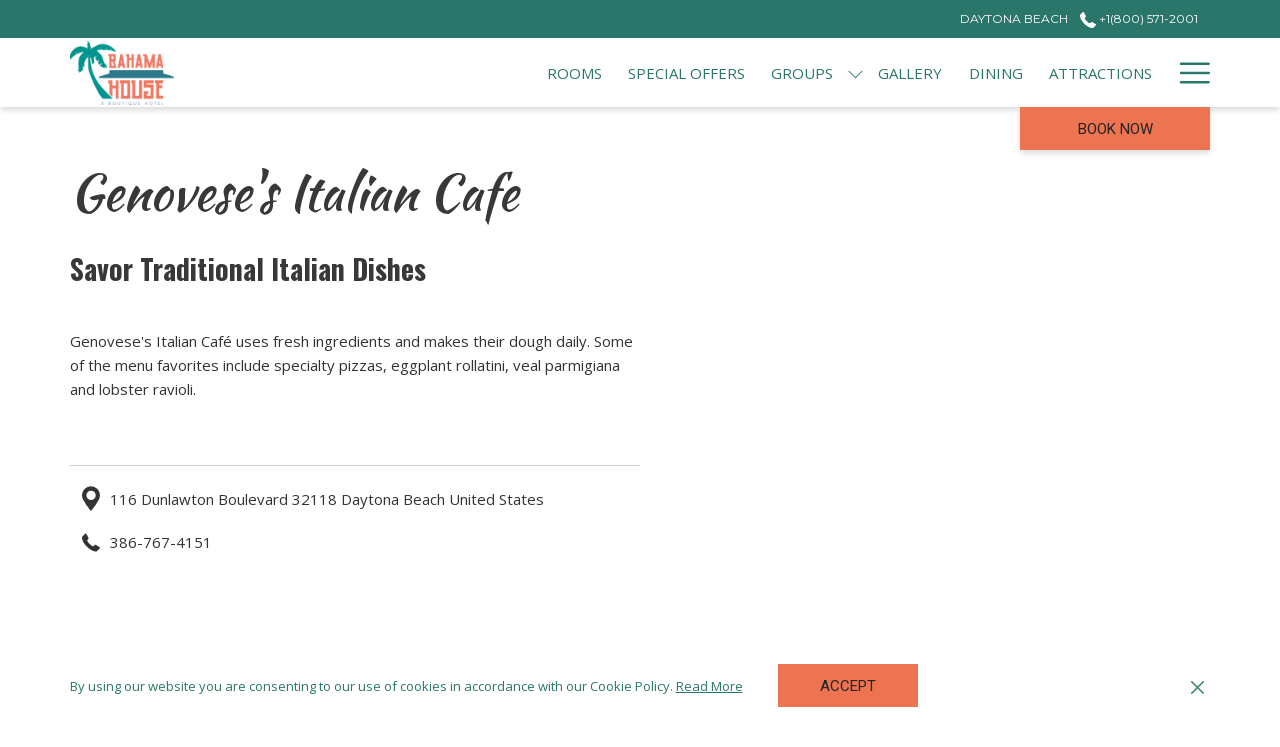

--- FILE ---
content_type: text/plain; charset=utf-8
request_url: https://static-meta.triptease.io/client/main.js
body_size: 12532
content:
/*! For license information please see main.js.LICENSE.txt */
(()=>{var t={155:t=>{t.exports=function(t){return t&&t.__esModule?t:{default:t}},t.exports.__esModule=!0,t.exports.default=t.exports},168:(t,e,r)=>{"use strict";t.exports=r(1407)()?Object.keys:r(8167)},219:(t,e,r)=>{"use strict";var n=r(2152),o=r(155);Object.defineProperty(e,"__esModule",{value:!0}),e.httpBase=e.http=e.defaultInit=e.XHR_NETWORK_ERROR_TEXT=void 0;var i=o(r(9793)),a=o(r(5042)),u=o(r(4066));function c(t,e){var r=Object.keys(t);if(Object.getOwnPropertySymbols){var n=Object.getOwnPropertySymbols(t);e&&(n=n.filter(function(e){return Object.getOwnPropertyDescriptor(t,e).enumerable})),r.push.apply(r,n)}return r}function s(t){for(var e=1;e<arguments.length;e++){var r=null!=arguments[e]?arguments[e]:{};e%2?c(Object(r),!0).forEach(function(e){(0,a.default)(t,e,r[e])}):Object.getOwnPropertyDescriptors?Object.defineProperties(t,Object.getOwnPropertyDescriptors(r)):c(Object(r)).forEach(function(e){Object.defineProperty(t,e,Object.getOwnPropertyDescriptor(r,e))})}return t}var f=e.defaultInit={credentials:"omit",method:"GET"},l=e.XHR_NETWORK_ERROR_TEXT="Network error occurred during XHR",p=e.httpBase=function(){var t=(0,u.default)(i.default.mark(function t(e,r,o,a,u){var c,f,p,d,h,v;return i.default.wrap(function(t){for(;;)switch(t.prev=t.next){case 0:if(c=s(s({},o),u),void 0===e){t.next=7;break}return t.prev=1,t.next=2,e(a,c);case 2:f=t.sent,t.next=5;break;case 3:if(t.prev=3,!((d=t.catch(1))instanceof Error)){t.next=4;break}return t.abrupt("return",{status:418,body:d.message});case 4:throw d;case 5:return h=f.status,t.next=6,f.text();case 6:return v=t.sent,t.abrupt("return",{status:h,body:v});case 7:return(p=r()).open(c.method,a,!0),p.withCredentials="include"===c.credentials||"same-origin"===c.credentials,p.send(c.body),t.abrupt("return",new n(function(t){p.onload=function(){return t({status:p.status,body:p.responseText})},p.onerror=function(){return t({status:418,body:l})}}));case 8:case"end":return t.stop()}},t,null,[[1,3]])}));return function(e,r,n,o,i){return t.apply(this,arguments)}}(),d=function(){return"undefined"!=typeof fetch?fetch:void 0};e.http=function(){var t=(0,u.default)(i.default.mark(function t(e,r){return i.default.wrap(function(t){for(;;)switch(t.prev=t.next){case 0:return t.abrupt("return",p(d(),function(){return new XMLHttpRequest},f,e,r));case 1:case"end":return t.stop()}},t)}));return function(e,r){return t.apply(this,arguments)}}()},319:(t,e,r)=>{"use strict";var n=r(7962)();t.exports=function(t){return t!==n&&null!==t}},425:t=>{t.exports=function(t,e){this.v=t,this.k=e},t.exports.__esModule=!0,t.exports.default=t.exports},504:(t,e,r)=>{"use strict";var n=r(155)(r(4945));t.exports=function(t){return!!t&&("symbol"===(0,n.default)(t)||!!t.constructor&&"Symbol"===t.constructor.name&&"Symbol"===t[t.constructor.toStringTag])}},579:(t,e,r)=>{"use strict";var n=r(5754);t.exports=function(t){if(!n(t))return!1;try{return!!t.constructor&&t.constructor.prototype===t}catch(t){return!1}}},646:(t,e,r)=>{var n=r(5399);t.exports=function(t){if(void 0!==n&&null!=t[n.iterator]||null!=t["@@iterator"])return Array.from(t)},t.exports.__esModule=!0,t.exports.default=t.exports},706:(t,e,r)=>{"use strict";var n,o,i=r(155)(r(4945));!function(a){var u;if(void 0===(o="function"==typeof(n=a)?n.call(e,r,e,t):n)||(t.exports=o),u=!0,"object"===(0,i.default)(e)&&(t.exports=a(),u=!0),!u){var c=window.Cookies,s=window.Cookies=a();s.noConflict=function(){return window.Cookies=c,s}}}(function(){function t(){for(var t=0,e={};t<arguments.length;t++){var r=arguments[t];for(var n in r)e[n]=r[n]}return e}function e(t){return t.replace(/(%[0-9A-Z]{2})+/g,decodeURIComponent)}return function r(n){function o(){}function i(e,r,i){if("undefined"!=typeof document){"number"==typeof(i=t({path:"/"},o.defaults,i)).expires&&(i.expires=new Date(1*new Date+864e5*i.expires)),i.expires=i.expires?i.expires.toUTCString():"";try{var a=JSON.stringify(r);/^[\{\[]/.test(a)&&(r=a)}catch(t){}r=n.write?n.write(r,e):encodeURIComponent(String(r)).replace(/%(23|24|26|2B|3A|3C|3E|3D|2F|3F|40|5B|5D|5E|60|7B|7D|7C)/g,decodeURIComponent),e=encodeURIComponent(String(e)).replace(/%(23|24|26|2B|5E|60|7C)/g,decodeURIComponent).replace(/[\(\)]/g,escape);var u="";for(var c in i)i[c]&&(u+="; "+c,!0!==i[c]&&(u+="="+i[c].split(";")[0]));return document.cookie=e+"="+r+u}}function a(t,r){if("undefined"!=typeof document){for(var o={},i=document.cookie?document.cookie.split("; "):[],a=0;a<i.length;a++){var u=i[a].split("="),c=u.slice(1).join("=");r||'"'!==c.charAt(0)||(c=c.slice(1,-1));try{var s=e(u[0]);if(c=(n.read||n)(c,s)||e(c),r)try{c=JSON.parse(c)}catch(t){}if(o[s]=c,t===s)break}catch(t){}}return t?o[t]:o}}return o.set=i,o.get=function(t){return a(t,!1)},o.getJSON=function(t){return a(t,!0)},o.remove=function(e,r){i(e,"",t(r,{expires:-1}))},o.defaults={},o.withConverter=r,o}(function(){})})},760:t=>{"use strict";var e=String.prototype.indexOf;t.exports=function(t){return e.call(this,t,arguments[1])>-1}},925:(t,e,r)=>{"use strict";var n=r(155);Object.defineProperty(e,"__esModule",{value:!0}),e.addGoogleHotelAdsImage=function(t,e){var r=t.totalAmount,n=t.bookingRef,a=t.currency,u=t.checkin,c=t.checkout,s=t.dateFormat,f=void 0===s?"%Y-%m-%d":s,l=(0,o.default)(u),p=(0,o.default)(c).diff(l,"day"),d=Math.floor(5e3*Math.random()+1),h=t.basePrice||r,v="https://www.googletraveladservices.com/travel/clk/pagead/conversion/75/?label=HPA&guid=ON&script=0&ord=".concat(d,"&data=hct_partner_hotel_id%3D").concat(e,"%3Bhct_base_price%3D").concat(h,"%3Bhct_total_price%3D").concat(r,"%3Bhct_currency_code%3D").concat(a,"%3Bhct_checkin_date%3D").concat(u,"%3Bhct_checkout_date%3D").concat(c,"%3Bhct_length_of_stay%3D").concat(p,"%3Bhct_date_format%3D").concat(f,"%3Bhct_booking_xref%3D").concat(n,"%3Bhct_ver%3D1.0.i");(0,i.injectImage)(v,"triptease-gha")},e.addWihpScript=function(t,e){try{!function(t){if(!t.hotelKey)throw new Error("Bad value: hotelKey");if(!t.totalAmount)throw new Error("Bad value: totalAmount");if(!t.bookingRef)throw new Error("Bad value: bookingRef");if(!t.currency)throw new Error("Bad value: currency");if(!t.checkin)throw new Error("Bad value: checkin");if(!t.checkout)throw new Error("Bad value: checkout")}(t);var r=t.totalAmount,n=t.bookingRef,o=t.currency,a=t.checkin,u=t.checkout,c="https://secure-hotel-tracker.com/tics/log.php?act=conversion&ref=".concat(encodeURIComponent(n),"&amount=").concat(r,"&currency=").concat(o,"&idbe=3&idwihp=").concat(e,"&checkin=").concat(a,"&checkout=").concat(u,"&date_format=YYYY-MM-DD");(0,i.injectImage)(c,"triptease-wihp")}catch(t){var s=t instanceof Error?t.message:t;throw new Error("Failed to add WIHP script: ".concat(s))}},e.trackWihpConversion=function(t,e){var r=t.totalAmount,n=t.bookingRef,o=t.currency,a=t.checkin,u=t.checkout;window._wic=window._wic||[],window._wic.push(["_setHotel",e]),window._wic.push(["_setRef",n]),window._wic.push(["_setAmount",String(r)]),window._wic.push(["_setCurrency",o]),window._wic.push(["_setIDBE","3"]),window._wic.push(["_setCheckin",a||""]),window._wic.push(["_setCheckout",u||""]),window._wic.push(["_setDateFormat","YYYY-MM-DD"]),(0,i.injectTag)("p.relay-t.io/conv.js","triptease-wihp-conversion")};var o=n(r(2412)),i=r(2635)},1012:(t,e)=>{"use strict";Object.defineProperty(e,"__esModule",{value:!0}),e.default=void 0,e.default={clientApi:{url:"http://localhost:8089"}}},1221:(t,e,r)=>{"use strict";var n=r(4118),o=r(6282),i=Object.create(null);t.exports=function(t){return Object.defineProperties(t,{for:n(function(e){return i[e]?i[e]:i[e]=t(String(e))}),keyFor:n(function(t){var e;for(e in o(t),i)if(i[e]===t)return e})})}},1241:(t,e,r)=>{var n=r(2500);t.exports=function(t,e){if(t){if("string"==typeof t)return n(t,e);var r={}.toString.call(t).slice(8,-1);return"Object"===r&&t.constructor&&(r=t.constructor.name),"Map"===r||"Set"===r?Array.from(t):"Arguments"===r||/^(?:Ui|I)nt(?:8|16|32)(?:Clamped)?Array$/.test(r)?n(t,e):void 0}},t.exports.__esModule=!0,t.exports.default=t.exports},1378:t=>{"use strict";t.exports=function(t){return null!=t}},1407:t=>{"use strict";t.exports=function(){try{return Object.keys("primitive"),!0}catch(t){return!1}}},1500:(t,e,r)=>{"use strict";var n,o,i,a=r(155)(r(4945)),u=r(4118),c=r(6282),s=r(7900).Symbol,f=r(6358),l=r(5844),p=r(1221),d=Object.create,h=Object.defineProperties,v=Object.defineProperty;if("function"==typeof s)try{String(s()),i=!0}catch(t){}else s=null;o=function(t){if(this instanceof o)throw new TypeError("Symbol is not a constructor");return n(t)},t.exports=n=function t(e){var r;if(this instanceof t)throw new TypeError("Symbol is not a constructor");return i?s(e):(r=d(o.prototype),e=void 0===e?"":String(e),h(r,{__description__:u("",e),__name__:u("",f(e))}))},l(n),p(n),h(o.prototype,{constructor:u(n),toString:u("",function(){return this.__name__})}),h(n.prototype,{toString:u(function(){return"Symbol ("+c(this).__description__+")"}),valueOf:u(function(){return c(this)})}),v(n.prototype,n.toPrimitive,u("",function(){var t=c(this);return"symbol"===(0,a.default)(t)?t:t.toString()})),v(n.prototype,n.toStringTag,u("c","Symbol")),v(o.prototype,n.toStringTag,u("c",n.prototype[n.toStringTag])),v(o.prototype,n.toPrimitive,u("c",n.prototype[n.toPrimitive]))},1717:(t,e,r)=>{var n=r(4945).default,o=r(2280);t.exports=function(t){var e=o(t,"string");return"symbol"==n(e)?e:e+""},t.exports.__esModule=!0,t.exports.default=t.exports},1854:(t,e,r)=>{"use strict";var n=r(155)(r(4945)),o=r(7900),i={object:!0,symbol:!0};t.exports=function(){var t,e=o.Symbol;if("function"!=typeof e)return!1;t=e("test symbol");try{String(t)}catch(t){return!1}return!!i[(0,n.default)(e.iterator)]&&!!i[(0,n.default)(e.toPrimitive)]&&!!i[(0,n.default)(e.toStringTag)]}},1872:(t,e,r)=>{"use strict";var n=r(155)(r(4945)),o=function(){if("object"===("undefined"==typeof self?"undefined":(0,n.default)(self))&&self)return self;if("object"===("undefined"==typeof window?"undefined":(0,n.default)(window))&&window)return window;throw new Error("Unable to resolve global `this`")};t.exports=function(){if(this)return this;try{Object.defineProperty(Object.prototype,"__global__",{get:function(){return this},configurable:!0})}catch(t){return o()}try{return __global__||o()}finally{delete Object.prototype.__global__}}()},2132:(t,e,r)=>{var n=r(5399),o=r(2803);function i(){var e,r,a="function"==typeof n?n:{},u=a.iterator||"@@iterator",c=a.toStringTag||"@@toStringTag";function s(t,n,i,a){var u=n&&n.prototype instanceof l?n:l,c=Object.create(u.prototype);return o(c,"_invoke",function(t,n,o){var i,a,u,c=0,s=o||[],l=!1,p={p:0,n:0,v:e,a:d,f:d.bind(e,4),d:function(t,r){return i=t,a=0,u=e,p.n=r,f}};function d(t,n){for(a=t,u=n,r=0;!l&&c&&!o&&r<s.length;r++){var o,i=s[r],d=p.p,h=i[2];t>3?(o=h===n)&&(u=i[(a=i[4])?5:(a=3,3)],i[4]=i[5]=e):i[0]<=d&&((o=t<2&&d<i[1])?(a=0,p.v=n,p.n=i[1]):d<h&&(o=t<3||i[0]>n||n>h)&&(i[4]=t,i[5]=n,p.n=h,a=0))}if(o||t>1)return f;throw l=!0,n}return function(o,s,h){if(c>1)throw TypeError("Generator is already running");for(l&&1===s&&d(s,h),a=s,u=h;(r=a<2?e:u)||!l;){i||(a?a<3?(a>1&&(p.n=-1),d(a,u)):p.n=u:p.v=u);try{if(c=2,i){if(a||(o="next"),r=i[o]){if(!(r=r.call(i,u)))throw TypeError("iterator result is not an object");if(!r.done)return r;u=r.value,a<2&&(a=0)}else 1===a&&(r=i.return)&&r.call(i),a<2&&(u=TypeError("The iterator does not provide a '"+o+"' method"),a=1);i=e}else if((r=(l=p.n<0)?u:t.call(n,p))!==f)break}catch(t){i=e,a=1,u=t}finally{c=1}}return{value:r,done:l}}}(t,i,a),!0),c}var f={};function l(){}function p(){}function d(){}r=Object.getPrototypeOf;var h=[][u]?r(r([][u]())):(o(r={},u,function(){return this}),r),v=d.prototype=l.prototype=Object.create(h);function y(t){return Object.setPrototypeOf?Object.setPrototypeOf(t,d):(t.__proto__=d,o(t,c,"GeneratorFunction")),t.prototype=Object.create(v),t}return p.prototype=d,o(v,"constructor",d),o(d,"constructor",p),p.displayName="GeneratorFunction",o(d,c,"GeneratorFunction"),o(v),o(v,c,"Generator"),o(v,u,function(){return this}),o(v,"toString",function(){return"[object Generator]"}),(t.exports=i=function(){return{w:s,m:y}},t.exports.__esModule=!0,t.exports.default=t.exports)()}t.exports=i,t.exports.__esModule=!0,t.exports.default=t.exports},2152:(t,e,r)=>{"use strict";var n,o=r(155)(r(4945)),i="pending",a="settled",u="fulfilled",c="rejected",s=function(){},f=void 0!==r.g&&void 0!==r.g.process&&"function"==typeof r.g.process.emit,l="undefined"==typeof setImmediate?setTimeout:setImmediate,p=[];function d(){for(var t=0;t<p.length;t++)p[t][0](p[t][1]);p=[],n=!1}function h(t,e){p.push([t,e]),n||(n=!0,l(d,0))}function v(t){var e=t.owner,r=e._state,n=e._data,o=t[r],i=t.then;if("function"==typeof o){r=u;try{n=o(n)}catch(t){b(i,t)}}y(i,n)||(r===u&&g(i,n),r===c&&b(i,n))}function y(t,e){var r;try{if(t===e)throw new TypeError("A promises callback cannot return that same promise.");if(e&&("function"==typeof e||"object"===(0,o.default)(e))){var n=e.then;if("function"==typeof n)return n.call(e,function(n){r||(r=!0,e===n?w(t,n):g(t,n))},function(e){r||(r=!0,b(t,e))}),!0}}catch(e){return r||b(t,e),!0}return!1}function g(t,e){t!==e&&y(t,e)||w(t,e)}function w(t,e){t._state===i&&(t._state=a,t._data=e,h(m,t))}function b(t,e){t._state===i&&(t._state=a,t._data=e,h(x,t))}function _(t){t._then=t._then.forEach(v)}function m(t){t._state=u,_(t)}function x(t){t._state=c,_(t),!t._handled&&f&&r.g.process.emit("unhandledRejection",t._data,t)}function O(t){r.g.process.emit("rejectionHandled",t)}function j(t){if("function"!=typeof t)throw new TypeError("Promise resolver "+t+" is not a function");if(this instanceof j==0)throw new TypeError("Failed to construct 'Promise': Please use the 'new' operator, this object constructor cannot be called as a function.");this._then=[],function(t,e){function r(t){b(e,t)}try{t(function(t){g(e,t)},r)}catch(t){r(t)}}(t,this)}j.prototype={constructor:j,_state:i,_then:null,_data:void 0,_handled:!1,then:function(t,e){var r={owner:this,then:new this.constructor(s),fulfilled:t,rejected:e};return!e&&!t||this._handled||(this._handled=!0,this._state===c&&f&&h(O,this)),this._state===u||this._state===c?h(v,r):this._then.push(r),r.then},catch:function(t){return this.then(null,t)}},j.all=function(t){if(!Array.isArray(t))throw new TypeError("You must pass an array to Promise.all().");return new j(function(e,r){var n=[],o=0;function i(t){return o++,function(r){n[t]=r,--o||e(n)}}for(var a,u=0;u<t.length;u++)(a=t[u])&&"function"==typeof a.then?a.then(i(u),r):n[u]=a;o||e(n)})},j.race=function(t){if(!Array.isArray(t))throw new TypeError("You must pass an array to Promise.race().");return new j(function(e,r){for(var n,o=0;o<t.length;o++)(n=t[o])&&"function"==typeof n.then?n.then(e,r):e(n)})},j.resolve=function(t){return t&&"object"===(0,o.default)(t)&&t.constructor===j?t:new j(function(e){e(t)})},j.reject=function(t){return new j(function(e,r){r(t)})},t.exports=j},2280:(t,e,r)=>{var n=r(5399),o=r(4945).default;t.exports=function(t,e){if("object"!=o(t)||!t)return t;var r=t[n.toPrimitive];if(void 0!==r){var i=r.call(t,e||"default");if("object"!=o(i))return i;throw new TypeError("@@toPrimitive must return a primitive value.")}return("string"===e?String:Number)(t)},t.exports.__esModule=!0,t.exports.default=t.exports},2412:(t,e,r)=>{"use strict";var n,o,i,a=r(155)(r(4945));i=function(){var t=6e4,e=36e5,r="millisecond",n="second",o="minute",i="hour",u="day",c="week",s="month",f="quarter",l="year",p="date",d="Invalid Date",h=/^(\d{4})[-/]?(\d{1,2})?[-/]?(\d{0,2})[Tt\s]*(\d{1,2})?:?(\d{1,2})?:?(\d{1,2})?[.:]?(\d+)?$/,v=/\[([^\]]+)]|Y{1,4}|M{1,4}|D{1,2}|d{1,4}|H{1,2}|h{1,2}|a|A|m{1,2}|s{1,2}|Z{1,2}|SSS/g,y={name:"en",weekdays:"Sunday_Monday_Tuesday_Wednesday_Thursday_Friday_Saturday".split("_"),months:"January_February_March_April_May_June_July_August_September_October_November_December".split("_"),ordinal:function(t){var e=["th","st","nd","rd"],r=t%100;return"["+t+(e[(r-20)%10]||e[r]||e[0])+"]"}},g=function(t,e,r){var n=String(t);return!n||n.length>=e?t:""+Array(e+1-n.length).join(r)+t},w={s:g,z:function(t){var e=-t.utcOffset(),r=Math.abs(e),n=Math.floor(r/60),o=r%60;return(e<=0?"+":"-")+g(n,2,"0")+":"+g(o,2,"0")},m:function t(e,r){if(e.date()<r.date())return-t(r,e);var n=12*(r.year()-e.year())+(r.month()-e.month()),o=e.clone().add(n,s),i=r-o<0,a=e.clone().add(n+(i?-1:1),s);return+(-(n+(r-o)/(i?o-a:a-o))||0)},a:function(t){return t<0?Math.ceil(t)||0:Math.floor(t)},p:function(t){return{M:s,y:l,w:c,d:u,D:p,h:i,m:o,s:n,ms:r,Q:f}[t]||String(t||"").toLowerCase().replace(/s$/,"")},u:function(t){return void 0===t}},b="en",_={};_[b]=y;var m="$isDayjsObject",x=function(t){return t instanceof M||!(!t||!t[m])},O=function t(e,r,n){var o;if(!e)return b;if("string"==typeof e){var i=e.toLowerCase();_[i]&&(o=i),r&&(_[i]=r,o=i);var a=e.split("-");if(!o&&a.length>1)return t(a[0])}else{var u=e.name;_[u]=e,o=u}return!n&&o&&(b=o),o||!n&&b},j=function(t,e){if(x(t))return t.clone();var r="object"==(0,a.default)(e)?e:{};return r.date=t,r.args=arguments,new M(r)},k=w;k.l=O,k.i=x,k.w=function(t,e){return j(t,{locale:e.$L,utc:e.$u,x:e.$x,$offset:e.$offset})};var M=function(){function a(t){this.$L=O(t.locale,null,!0),this.parse(t),this.$x=this.$x||t.x||{},this[m]=!0}var y=a.prototype;return y.parse=function(t){this.$d=function(t){var e=t.date,r=t.utc;if(null===e)return new Date(NaN);if(k.u(e))return new Date;if(e instanceof Date)return new Date(e);if("string"==typeof e&&!/Z$/i.test(e)){var n=e.match(h);if(n){var o=n[2]-1||0,i=(n[7]||"0").substring(0,3);return r?new Date(Date.UTC(n[1],o,n[3]||1,n[4]||0,n[5]||0,n[6]||0,i)):new Date(n[1],o,n[3]||1,n[4]||0,n[5]||0,n[6]||0,i)}}return new Date(e)}(t),this.init()},y.init=function(){var t=this.$d;this.$y=t.getFullYear(),this.$M=t.getMonth(),this.$D=t.getDate(),this.$W=t.getDay(),this.$H=t.getHours(),this.$m=t.getMinutes(),this.$s=t.getSeconds(),this.$ms=t.getMilliseconds()},y.$utils=function(){return k},y.isValid=function(){return!(this.$d.toString()===d)},y.isSame=function(t,e){var r=j(t);return this.startOf(e)<=r&&r<=this.endOf(e)},y.isAfter=function(t,e){return j(t)<this.startOf(e)},y.isBefore=function(t,e){return this.endOf(e)<j(t)},y.$g=function(t,e,r){return k.u(t)?this[e]:this.set(r,t)},y.unix=function(){return Math.floor(this.valueOf()/1e3)},y.valueOf=function(){return this.$d.getTime()},y.startOf=function(t,e){var r=this,a=!!k.u(e)||e,f=k.p(t),d=function(t,e){var n=k.w(r.$u?Date.UTC(r.$y,e,t):new Date(r.$y,e,t),r);return a?n:n.endOf(u)},h=function(t,e){return k.w(r.toDate()[t].apply(r.toDate("s"),(a?[0,0,0,0]:[23,59,59,999]).slice(e)),r)},v=this.$W,y=this.$M,g=this.$D,w="set"+(this.$u?"UTC":"");switch(f){case l:return a?d(1,0):d(31,11);case s:return a?d(1,y):d(0,y+1);case c:var b=this.$locale().weekStart||0,_=(v<b?v+7:v)-b;return d(a?g-_:g+(6-_),y);case u:case p:return h(w+"Hours",0);case i:return h(w+"Minutes",1);case o:return h(w+"Seconds",2);case n:return h(w+"Milliseconds",3);default:return this.clone()}},y.endOf=function(t){return this.startOf(t,!1)},y.$set=function(t,e){var a,c=k.p(t),f="set"+(this.$u?"UTC":""),d=(a={},a[u]=f+"Date",a[p]=f+"Date",a[s]=f+"Month",a[l]=f+"FullYear",a[i]=f+"Hours",a[o]=f+"Minutes",a[n]=f+"Seconds",a[r]=f+"Milliseconds",a)[c],h=c===u?this.$D+(e-this.$W):e;if(c===s||c===l){var v=this.clone().set(p,1);v.$d[d](h),v.init(),this.$d=v.set(p,Math.min(this.$D,v.daysInMonth())).$d}else d&&this.$d[d](h);return this.init(),this},y.set=function(t,e){return this.clone().$set(t,e)},y.get=function(t){return this[k.p(t)]()},y.add=function(r,a){var f,p=this;r=Number(r);var d=k.p(a),h=function(t){var e=j(p);return k.w(e.date(e.date()+Math.round(t*r)),p)};if(d===s)return this.set(s,this.$M+r);if(d===l)return this.set(l,this.$y+r);if(d===u)return h(1);if(d===c)return h(7);var v=(f={},f[o]=t,f[i]=e,f[n]=1e3,f)[d]||1,y=this.$d.getTime()+r*v;return k.w(y,this)},y.subtract=function(t,e){return this.add(-1*t,e)},y.format=function(t){var e=this,r=this.$locale();if(!this.isValid())return r.invalidDate||d;var n=t||"YYYY-MM-DDTHH:mm:ssZ",o=k.z(this),i=this.$H,a=this.$m,u=this.$M,c=r.weekdays,s=r.months,f=r.meridiem,l=function(t,r,o,i){return t&&(t[r]||t(e,n))||o[r].slice(0,i)},p=function(t){return k.s(i%12||12,t,"0")},h=f||function(t,e,r){var n=t<12?"AM":"PM";return r?n.toLowerCase():n};return n.replace(v,function(t,n){return n||function(t){switch(t){case"YY":return String(e.$y).slice(-2);case"YYYY":return k.s(e.$y,4,"0");case"M":return u+1;case"MM":return k.s(u+1,2,"0");case"MMM":return l(r.monthsShort,u,s,3);case"MMMM":return l(s,u);case"D":return e.$D;case"DD":return k.s(e.$D,2,"0");case"d":return String(e.$W);case"dd":return l(r.weekdaysMin,e.$W,c,2);case"ddd":return l(r.weekdaysShort,e.$W,c,3);case"dddd":return c[e.$W];case"H":return String(i);case"HH":return k.s(i,2,"0");case"h":return p(1);case"hh":return p(2);case"a":return h(i,a,!0);case"A":return h(i,a,!1);case"m":return String(a);case"mm":return k.s(a,2,"0");case"s":return String(e.$s);case"ss":return k.s(e.$s,2,"0");case"SSS":return k.s(e.$ms,3,"0");case"Z":return o}return null}(t)||o.replace(":","")})},y.utcOffset=function(){return 15*-Math.round(this.$d.getTimezoneOffset()/15)},y.diff=function(r,a,p){var d,h=this,v=k.p(a),y=j(r),g=(y.utcOffset()-this.utcOffset())*t,w=this-y,b=function(){return k.m(h,y)};switch(v){case l:d=b()/12;break;case s:d=b();break;case f:d=b()/3;break;case c:d=(w-g)/6048e5;break;case u:d=(w-g)/864e5;break;case i:d=w/e;break;case o:d=w/t;break;case n:d=w/1e3;break;default:d=w}return p?d:k.a(d)},y.daysInMonth=function(){return this.endOf(s).$D},y.$locale=function(){return _[this.$L]},y.locale=function(t,e){if(!t)return this.$L;var r=this.clone(),n=O(t,e,!0);return n&&(r.$L=n),r},y.clone=function(){return k.w(this.$d,this)},y.toDate=function(){return new Date(this.valueOf())},y.toJSON=function(){return this.isValid()?this.toISOString():null},y.toISOString=function(){return this.$d.toISOString()},y.toString=function(){return this.$d.toUTCString()},a}(),S=M.prototype;return j.prototype=S,[["$ms",r],["$s",n],["$m",o],["$H",i],["$W",u],["$M",s],["$y",l],["$D",p]].forEach(function(t){S[t[1]]=function(e){return this.$g(e,t[0],t[1])}}),j.extend=function(t,e){return t.$i||(t(e,M,j),t.$i=!0),j},j.locale=O,j.isDayjs=x,j.unix=function(t){return j(1e3*t)},j.en=_[b],j.Ls=_,j.p={},j},"object"==(0,a.default)(e)?t.exports=i():void 0===(o="function"==typeof(n=i)?n.call(e,r,e,t):n)||(t.exports=o)},2500:t=>{t.exports=function(t,e){(null==e||e>t.length)&&(e=t.length);for(var r=0,n=Array(e);r<e;r++)n[r]=t[r];return n},t.exports.__esModule=!0,t.exports.default=t.exports},2562:(t,e,r)=>{var n=r(2152),o=r(2132),i=r(5400);t.exports=function(t,e,r,a,u){return new i(o().w(t,e,r,a),u||n)},t.exports.__esModule=!0,t.exports.default=t.exports},2635:(t,e)=>{"use strict";Object.defineProperty(e,"__esModule",{value:!0}),e.injectImage=function(t,e){var r=document.createElement("img");r.height=1,r.width=1,r.alt="",r.src=t,r.className=e,document.getElementsByTagName("body")[0].appendChild(r)},e.injectTag=function(t,e){var r,n=document.createElement("script");n.type="text/javascript",n.async=!0,n.src=("https:"==document.location.protocol?"https://":"http://")+t,n.className=e;var o=document.getElementsByTagName("script")[0];null==o||null===(r=o.parentNode)||void 0===r||r.insertBefore(n,o)}},2803:t=>{function e(r,n,o,i){var a=Object.defineProperty;try{a({},"",{})}catch(r){a=0}t.exports=e=function(t,r,n,o){if(r)a?a(t,r,{value:n,enumerable:!o,configurable:!o,writable:!o}):t[r]=n;else{var i=function(r,n){e(t,r,function(t){return this._invoke(r,n,t)})};i("next",0),i("throw",1),i("return",2)}},t.exports.__esModule=!0,t.exports.default=t.exports,e(r,n,o,i)}t.exports=e,t.exports.__esModule=!0,t.exports.default=t.exports},2804:t=>{"use strict";var e="razdwatrzy";t.exports=function(){return"function"==typeof e.contains&&!0===e.contains("dwa")&&!1===e.contains("foo")}},3150:(t,e)=>{"use strict";Object.defineProperty(e,"__esModule",{value:!0}),e.addGoogleScript=function(t,e,r,n){try{!function(t){if(!t.hotelKey)throw new Error("Bad value: hotelKey");if(!t.totalAmount)throw new Error("Bad value: totalAmount");if(!t.bookingRef)throw new Error("Bad value: bookingRef");if(!t.currency)throw new Error("Bad value: currency");if(!t.checkin)throw new Error("Bad value: checkin");if(!t.checkout)throw new Error("Bad value: checkout")}(t),function(t,e,r,n){var o=t.totalAmount,i=t.basePrice,a=t.bookingRef,u=t.currency,c=t.checkin,s=t.checkout;window.gtag("event","triptease-conversion",{send_to:r,transaction_id:a,value:"base"===n&&i?i:o,currency:u,items:[{id:e,start_date:c,end_date:s}]})}(t,e,r,n)}catch(t){var o=t instanceof Error?t.message:t;throw new Error("Failed to add Google script: ".concat(o))}}},3192:t=>{t.exports=function(){throw new TypeError("Invalid attempt to spread non-iterable instance.\nIn order to be iterable, non-array objects must have a [Symbol.iterator]() method.")},t.exports.__esModule=!0,t.exports.default=t.exports},3501:(t,e,r)=>{"use strict";t.exports=r(2804)()?String.prototype.contains:r(760)},3522:(t,e,r)=>{"use strict";var n=r(3655),o=/^\s*class[\s{/}]/,i=Function.prototype.toString;t.exports=function(t){return!!n(t)&&!o.test(i.call(t))}},3655:(t,e,r)=>{"use strict";var n=r(579);t.exports=function(t){if("function"!=typeof t)return!1;if(!hasOwnProperty.call(t,"length"))return!1;try{if("number"!=typeof t.length)return!1;if("function"!=typeof t.call)return!1;if("function"!=typeof t.apply)return!1}catch(t){return!1}return!n(t)}},3817:(t,e,r)=>{"use strict";var n=r(319);t.exports=function(t){if(!n(t))throw new TypeError("Cannot use null or undefined");return t}},4066:(t,e,r)=>{var n=r(2152);function o(t,e,r,o,i,a,u){try{var c=t[a](u),s=c.value}catch(t){return void r(t)}c.done?e(s):n.resolve(s).then(o,i)}t.exports=function(t){return function(){var e=this,r=arguments;return new n(function(n,i){var a=t.apply(e,r);function u(t){o(a,n,i,u,c,"next",t)}function c(t){o(a,n,i,u,c,"throw",t)}u(void 0)})}},t.exports.__esModule=!0,t.exports.default=t.exports},4118:(t,e,r)=>{"use strict";var n=r(1378),o=r(3522),i=r(5693),a=r(8231),u=r(3501);(t.exports=function(t,e){var r,o,c,s,f;return arguments.length<2||"string"!=typeof t?(s=e,e=t,t=null):s=arguments[2],n(t)?(r=u.call(t,"c"),o=u.call(t,"e"),c=u.call(t,"w")):(r=c=!0,o=!1),f={value:e,configurable:r,enumerable:o,writable:c},s?i(a(s),f):f}).gs=function(t,e,r){var c,s,f,l;return"string"!=typeof t?(f=r,r=e,e=t,t=null):f=arguments[3],n(e)?o(e)?n(r)?o(r)||(f=r,r=void 0):r=void 0:(f=e,e=r=void 0):e=void 0,n(t)?(c=u.call(t,"c"),s=u.call(t,"e")):(c=!0,s=!1),l={get:e,set:r,configurable:c,enumerable:s},f?i(a(f),l):l}},4945:(t,e,r)=>{var n=r(5399);function o(e){return t.exports=o="function"==typeof n&&"symbol"==typeof n.iterator?function(t){return typeof t}:function(t){return t&&"function"==typeof n&&t.constructor===n&&t!==n.prototype?"symbol":typeof t},t.exports.__esModule=!0,t.exports.default=t.exports,o(e)}t.exports=o,t.exports.__esModule=!0,t.exports.default=t.exports},5042:(t,e,r)=>{var n=r(1717);t.exports=function(t,e,r){return(e=n(e))in t?Object.defineProperty(t,e,{value:r,enumerable:!0,configurable:!0,writable:!0}):t[e]=r,t},t.exports.__esModule=!0,t.exports.default=t.exports},5252:t=>{"use strict";t.exports=function(){var t,e=Object.assign;return"function"==typeof e&&(e(t={foo:"raz"},{bar:"dwa"},{trzy:"trzy"}),t.foo+t.bar+t.trzy==="razdwatrzy")}},5281:(t,e,r)=>{"use strict";var n=r(155);Object.defineProperty(e,"__esModule",{value:!0}),e.default=void 0,n(r(1012));var o=n(r(6470));e.default=o.default},5399:(t,e,r)=>{"use strict";t.exports=r(1854)()?r(7900).Symbol:r(1500)},5400:(t,e,r)=>{var n=r(5399),o=r(425),i=r(2803);t.exports=function t(e,r){function a(t,n,i,u){try{var c=e[t](n),s=c.value;return s instanceof o?r.resolve(s.v).then(function(t){a("next",t,i,u)},function(t){a("throw",t,i,u)}):r.resolve(s).then(function(t){c.value=t,i(c)},function(t){return a("throw",t,i,u)})}catch(t){u(t)}}var u;this.next||(i(t.prototype),i(t.prototype,"function"==typeof n&&n.asyncIterator||"@asyncIterator",function(){return this})),i(this,"_invoke",function(t,e,n){function o(){return new r(function(e,r){a(t,n,e,r)})}return u=u?u.then(o,o):o()},!0)},t.exports.__esModule=!0,t.exports.default=t.exports},5693:(t,e,r)=>{"use strict";t.exports=r(5252)()?Object.assign:r(9640)},5708:t=>{t.exports=function(t){var e=Object(t),r=[];for(var n in e)r.unshift(n);return function t(){for(;r.length;)if((n=r.pop())in e)return t.value=n,t.done=!1,t;return t.done=!0,t}},t.exports.__esModule=!0,t.exports.default=t.exports},5754:(t,e,r)=>{"use strict";var n=r(155)(r(4945)),o=r(1378),i={object:!0,function:!0,undefined:!0};t.exports=function(t){return!!o(t)&&hasOwnProperty.call(i,(0,n.default)(t))}},5844:(t,e,r)=>{"use strict";var n=r(4118),o=r(7900).Symbol;t.exports=function(t){return Object.defineProperties(t,{hasInstance:n("",o&&o.hasInstance||t("hasInstance")),isConcatSpreadable:n("",o&&o.isConcatSpreadable||t("isConcatSpreadable")),iterator:n("",o&&o.iterator||t("iterator")),match:n("",o&&o.match||t("match")),replace:n("",o&&o.replace||t("replace")),search:n("",o&&o.search||t("search")),species:n("",o&&o.species||t("species")),split:n("",o&&o.split||t("split")),toPrimitive:n("",o&&o.toPrimitive||t("toPrimitive")),toStringTag:n("",o&&o.toStringTag||t("toStringTag")),unscopables:n("",o&&o.unscopables||t("unscopables"))})}},6282:(t,e,r)=>{"use strict";var n=r(504);t.exports=function(t){if(!n(t))throw new TypeError(t+" is not a symbol");return t}},6316:(t,e,r)=>{var n=r(2500);t.exports=function(t){if(Array.isArray(t))return n(t)},t.exports.__esModule=!0,t.exports.default=t.exports},6358:(t,e,r)=>{"use strict";var n=r(4118),o=Object.create,i=Object.defineProperty,a=Object.prototype,u=o(null);t.exports=function(t){for(var e,r,o=0;u[t+(o||"")];)++o;return u[t+=o||""]=!0,i(a,e="@@"+t,n.gs(null,function(t){r||(r=!0,i(this,e,n(t)),r=!1)})),e}},6387:(t,e,r)=>{"use strict";var n=r(155);Object.defineProperty(e,"__esModule",{value:!0}),e.getBundleData=void 0;var o=n(r(9793)),i=n(r(4066));e.getBundleData=function(){var t=(0,i.default)(o.default.mark(function t(e,r,n){var i,a,u,c;return o.default.wrap(function(t){for(;;)switch(t.prev=t.next){case 0:return i="/bundle/".concat(n),a=r(i),t.next=1,e(a,{method:"GET"});case 1:if(200===(u=t.sent).status&&u.body){t.next=2;break}return t.abrupt("return",void 0);case 2:if(200===(c=JSON.parse(u.body)).statusCode){t.next=3;break}return t.abrupt("return",void 0);case 3:return t.abrupt("return",c.data);case 4:case"end":return t.stop()}},t)}));return function(e,r,n){return t.apply(this,arguments)}}()},6470:(t,e)=>{"use strict";Object.defineProperty(e,"__esModule",{value:!0}),e.default=void 0,e.default={version:"0.0.0-nosha",clientApi:{url:"https://static-meta.triptease.io/client"}}},6616:(t,e,r)=>{"use strict";Object.defineProperty(e,"__esModule",{value:!0}),e.createClientApi=void 0;var n=r(6387),o=/\/+$/,i=/^\/+/;e.createClientApi=function(t,e){var r=e.replace(o,""),a=function(t){var e=t.replace(i,"");return"".concat(r,"/").concat(e)};return{getBundleData:function(e){return(0,n.getBundleData)(t,a,e)}}}},6626:(t,e,r)=>{var n=r(425),o=r(2132),i=r(7682),a=r(2562),u=r(5400),c=r(5708),s=r(8142);function f(){"use strict";var e=o(),r=e.m(f),l=(Object.getPrototypeOf?Object.getPrototypeOf(r):r.__proto__).constructor;function p(t){var e="function"==typeof t&&t.constructor;return!!e&&(e===l||"GeneratorFunction"===(e.displayName||e.name))}var d={throw:1,return:2,break:3,continue:3};function h(t){var e,r;return function(n){e||(e={stop:function(){return r(n.a,2)},catch:function(){return n.v},abrupt:function(t,e){return r(n.a,d[t],e)},delegateYield:function(t,o,i){return e.resultName=o,r(n.d,s(t),i)},finish:function(t){return r(n.f,t)}},r=function(t,r,o){n.p=e.prev,n.n=e.next;try{return t(r,o)}finally{e.next=n.n}}),e.resultName&&(e[e.resultName]=n.v,e.resultName=void 0),e.sent=n.v,e.next=n.n;try{return t.call(this,e)}finally{n.p=e.prev,n.n=e.next}}}return(t.exports=f=function(){return{wrap:function(t,r,n,o){return e.w(h(t),r,n,o&&o.reverse())},isGeneratorFunction:p,mark:e.m,awrap:function(t,e){return new n(t,e)},AsyncIterator:u,async:function(t,e,r,n,o){return(p(e)?a:i)(h(t),e,r,n,o)},keys:c,values:s}},t.exports.__esModule=!0,t.exports.default=t.exports)()}t.exports=f,t.exports.__esModule=!0,t.exports.default=t.exports},6738:(t,e)=>{"use strict";Object.defineProperty(e,"__esModule",{value:!0}),e.noop=function(){}},6813:(t,e,r)=>{"use strict";Object.defineProperty(e,"__esModule",{value:!0}),Object.defineProperty(e,"createClientApi",{enumerable:!0,get:function(){return n.createClientApi}});var n=r(6616)},7682:(t,e,r)=>{var n=r(2562);t.exports=function(t,e,r,o,i){var a=n(t,e,r,o,i);return a.next().then(function(t){return t.done?t.value:a.next()})},t.exports.__esModule=!0,t.exports.default=t.exports},7900:(t,e,r)=>{"use strict";t.exports=r(8547)()?globalThis:r(1872)},7962:t=>{"use strict";t.exports=function(){}},8142:(t,e,r)=>{var n=r(5399),o=r(4945).default;t.exports=function(t){if(null!=t){var e=t["function"==typeof n&&n.iterator||"@@iterator"],r=0;if(e)return e.call(t);if("function"==typeof t.next)return t;if(!isNaN(t.length))return{next:function(){return t&&r>=t.length&&(t=void 0),{value:t&&t[r++],done:!t}}}}throw new TypeError(o(t)+" is not iterable")},t.exports.__esModule=!0,t.exports.default=t.exports},8167:(t,e,r)=>{"use strict";var n=r(319),o=Object.keys;t.exports=function(t){return o(n(t)?Object(t):t)}},8208:(t,e,r)=>{"use strict";var n=r(2152),o=r(155);Object.defineProperty(e,"__esModule",{value:!0}),e.initiateMetaConversionTracking=function(t,e){return p.apply(this,arguments)};var i=o(r(9793)),a=o(r(8665)),u=o(r(4066)),c=o(r(706)),s=r(3150),f=r(925),l=r(6738);function p(){return(p=(0,u.default)(i.default.mark(function t(e,r){var o,u,p,h,v,y;return i.default.wrap(function(t){for(;;)switch(t.prev=t.next){case 0:if(!c.default.get("triptease-bref-".concat(r.bookingRef))){t.next=1;break}return t.abrupt("return");case 1:return c.default.set("triptease-bref-".concat(r.bookingRef),"confirmed"),o=e.googleHotelAdsHotelId,u=e.googleConversionTrackingId,p=e.wihpId,h=e.reportableConversionPrice,v=u?[u]:[],y=[],p&&(window.gtag&&(window.gtag("config","HA-75",{conversion_cookie_prefix:"_ha"}),v=["HA-75"].concat((0,a.default)(v))),y.push(d(function(){(0,f.trackWihpConversion)(r,p),(0,f.addWihpScript)(r,p)}).catch(l.noop)),y.push(d(function(){return(0,f.addGoogleHotelAdsImage)(r,p)}).catch(l.noop))),o&&v.length>0&&y.push(d(function(){return(0,s.addGoogleScript)(r,o,v,h)}).catch(l.noop)),t.next=2,n.all(y);case 2:case"end":return t.stop()}},t)}))).apply(this,arguments)}function d(t){return new n(function(e,r){try{t(),e()}catch(t){r(t)}})}},8231:(t,e,r)=>{"use strict";var n=r(319),o=Array.prototype.forEach,i=Object.create;t.exports=function(t){var e=i(null);return o.call(arguments,function(t){n(t)&&function(t,e){var r;for(r in t)e[r]=t[r]}(Object(t),e)}),e}},8547:(t,e,r)=>{"use strict";var n=r(155)(r(4945));t.exports=function(){return"object"===("undefined"==typeof globalThis?"undefined":(0,n.default)(globalThis))&&!!globalThis&&globalThis.Array===Array}},8665:(t,e,r)=>{var n=r(6316),o=r(646),i=r(1241),a=r(3192);t.exports=function(t){return n(t)||o(t)||i(t)||a()},t.exports.__esModule=!0,t.exports.default=t.exports},8754:(t,e,r)=>{"use strict";Object.defineProperty(e,"__esModule",{value:!0}),Object.defineProperty(e,"http",{enumerable:!0,get:function(){return n.http}});var n=r(219)},9209:(t,e,r)=>{"use strict";var n=r(155);Object.defineProperty(e,"__esModule",{value:!0}),e.app=function(t,e){return f.apply(this,arguments)};var o=n(r(9793)),i=n(r(4066)),a=n(r(2412)),u=r(8208),c=r(2635);function s(t){if(t){var e=(0,a.default)(t);return e.isValid()?e.format("YYYY-MM-DD"):void 0}}function f(){return(f=(0,i.default)(o.default.mark(function t(e,r){var n,i;return o.default.wrap(function(t){for(;;)switch(t.prev=t.next){case 0:if(e&&e.apiKey){t.next=1;break}return t.abrupt("return");case 1:return t.next=2,r.getBundleData(e.apiKey);case 2:if(n=t.sent){t.next=3;break}return t.abrupt("return");case 3:if(!window.ttGoogleGlobalSiteTagAdded&&n.googleAdsAccountId&&(l(n.googleAdsAccountId),window.ttGoogleGlobalSiteTagAdded=!0),!window.ttWihpGlobalSiteTagAdded&&n.wihpId&&(p(),window.ttWihpGlobalSiteTagAdded=!0),"Confirmation"!==e.type){t.next=4;break}return i={hotelKey:e.apiKey,bookingRef:e.reference,checkin:s(e.checkin),checkout:s(e.checkout),currency:e.currency,totalAmount:e.price?e.price.toFixed(2):"",basePrice:e.basePrice?e.basePrice.toFixed(2):""},t.next=4,(0,u.initiateMetaConversionTracking)(n,i);case 4:case"end":return t.stop()}},t)}))).apply(this,arguments)}function l(t){if(!window.gtag){var e=document.createElement("script");e.async=!0,e.src="https://www.googletagmanager.com/gtag/js?id=".concat(t),document.head.appendChild(e),new Function("\n      window.dataLayer = window.dataLayer || [];\n      if (!window.gtag) {\n        window.gtag = function () {\n          window.dataLayer.push(arguments);\n        };\n      }\n    ")()}window.gtag("js",new Date),window.gtag("config",t)}function p(){(0,c.injectTag)("p.relay-t.io/wh.js","triptease-wihp-global")}},9640:(t,e,r)=>{"use strict";var n=r(168),o=r(3817),i=Math.max;t.exports=function(t,e){var r,a,u,c=i(arguments.length,2);for(t=Object(o(t)),u=function(n){try{t[n]=e[n]}catch(t){r||(r=t)}},a=1;a<c;++a)n(e=arguments[a]).forEach(u);if(void 0!==r)throw r;return t}},9793:(t,e,r)=>{var n=r(6626)();t.exports=n;try{regeneratorRuntime=n}catch(t){"object"==typeof globalThis?globalThis.regeneratorRuntime=n:Function("r","regeneratorRuntime = r")(n)}}},e={};function r(n){var o=e[n];if(void 0!==o)return o.exports;var i=e[n]={exports:{}};return t[n](i,i.exports,r),i.exports}r.g=function(){if("object"==typeof globalThis)return globalThis;try{return this||new Function("return this")()}catch(t){if("object"==typeof window)return window}}(),(()=>{"use strict";var t=r(155),e=t(r(9793)),n=t(r(4066)),o=t(r(5281)),i=r(6813),a=r(9209),u=r(8754),c=r(6738);!function(t,r){function o(t,e){return i.apply(this,arguments)}function i(){return i=(0,n.default)(e.default.mark(function t(r,n){return e.default.wrap(function(t){for(;;)switch(t.prev=t.next){case 0:return t.prev=0,t.next=1,(0,a.app)(r,n);case 1:t.next=3;break;case 2:t.prev=2,t.catch(0);case 3:case"end":return t.stop()}},t,null,[[0,2]])})),i.apply(this,arguments)}t.addEventListener("message",function(t){var e=t.data;e&&"triptease.config"===e.type&&o(e.payload,r).catch(c.noop)}),o(t.triptease.config,r).catch(c.noop)}(window,(0,i.createClientApi)(u.http,o.default.clientApi.url))})()})();

--- FILE ---
content_type: application/x-javascript;charset=UTF-8
request_url: https://www.tripadvisor.com/wejs?wtype=certificateOfExcellence&uniq=7&locationId=84317&lang=en_US&year=2024&display_version=2
body_size: 191
content:
(function(t,r,i,p){i=t.createElement(r);i.src="https://www.tripadvisor.com/WidgetEmbed-certificateOfExcellence?year=2024&locationId=84317&display_version=2&uniq=7&lang=en_US";i.async=true;p=t.getElementsByTagName(r)[0];p.parentNode.insertBefore(i,p)})(document,"script");


--- FILE ---
content_type: text/plain
request_url: https://www.google-analytics.com/j/collect?v=1&_v=j102&aip=1&a=1946139784&t=pageview&_s=1&dl=https%3A%2F%2Fwww.daytonabahamahouse.com%2Fdining%2Fgenoveses-italian-cafe&ul=en-us%40posix&dt=Genovese%27s%20Italian%20Cafe%20-%20Bahama%20House&sr=1280x720&vp=1280x720&_u=YGBACEABBAAAACAEK~&jid=1492300726&gjid=56966993&cid=1233225005.1769096697&tid=UA-7926017-1&_gid=2114574396.1769096697&_r=1&_slc=1&gtm=45He61k2n81PPVWLS6v76288091za200zd76288091&cg1=not_applicable&cd1=not_set&cd2=not_applicable&cd3=not_applicable&cd4=not_applicable&cd5=https%3A%2F%2Fwww.daytonabahamahouse.com%2Fdining%2Fgenoveses-italian-cafe&cd7=no&cd9=no&cd10=en&gcd=13l3l3l3l1l1&dma=0&tag_exp=103116026~103200004~104527907~104528500~104684208~104684211~105391252~115938465~115938469~116682875~117041588&z=1821682545
body_size: -453
content:
2,cG-F1GXPJ0PLB

--- FILE ---
content_type: application/javascript; charset=utf-8
request_url: https://onboard.triptease.io/integrations/v10453.163058/cross-origin-tracking.js
body_size: 19339
content:
(()=>{var Ln=Object.create;var X=Object.defineProperty;var Zt=Object.getOwnPropertyDescriptor;var Pn=Object.getOwnPropertyNames,Yt=Object.getOwnPropertySymbols,Tn=Object.getPrototypeOf,Qt=Object.prototype.hasOwnProperty,Mn=Object.prototype.propertyIsEnumerable;var Xt=(t,e,n)=>e in t?X(t,e,{enumerable:!0,configurable:!0,writable:!0,value:n}):t[e]=n,xe=(t,e)=>{for(var n in e||(e={}))Qt.call(e,n)&&Xt(t,n,e[n]);if(Yt)for(var n of Yt(e))Mn.call(e,n)&&Xt(t,n,e[n]);return t};var zn=t=>X(t,"__esModule",{value:!0}),o=(t,e)=>X(t,"name",{value:e,configurable:!0});var b=(t,e)=>()=>(e||t((e={exports:{}}).exports,e),e.exports);var Gn=(t,e,n)=>{if(e&&typeof e=="object"||typeof e=="function")for(let r of Pn(e))!Qt.call(t,r)&&r!=="default"&&X(t,r,{get:()=>e[r],enumerable:!(n=Zt(e,r))||n.enumerable});return t},V=t=>Gn(zn(X(t!=null?Ln(Tn(t)):{},"default",t&&t.__esModule&&"default"in t?{get:()=>t.default,enumerable:!0}:{value:t,enumerable:!0})),t),kt=(t,e,n,r)=>{for(var s=r>1?void 0:r?Zt(e,n):e,c=t.length-1,l;c>=0;c--)(l=t[c])&&(s=(r?l(e,n,s):l(s))||s);return r&&s&&X(e,n,s),s};var v=b((jo,Ge)=>{var It,Nt,er,tr,rr,nr,ir,or,sr,Me,wt,ar,cr,ur,I,lr,fr,dr,yr,pr,hr,mr,gr,br,ze;(function(t){var e=typeof global=="object"?global:typeof self=="object"?self:typeof this=="object"?this:{};typeof define=="function"&&undefined?define("tslib",["exports"],function(r){t(n(e,n(r)))}):typeof Ge=="object"&&typeof Ge.exports=="object"?t(n(e,n(Ge.exports))):t(n(e));function n(r,s){return r!==e&&(typeof Object.create=="function"?Object.defineProperty(r,"__esModule",{value:!0}):r.__esModule=!0),function(c,l){return r[c]=s?s(c,l):l}}o(n,"createExporter")})(function(t){var e=Object.setPrototypeOf||{__proto__:[]}instanceof Array&&function(r,s){r.__proto__=s}||function(r,s){for(var c in s)Object.prototype.hasOwnProperty.call(s,c)&&(r[c]=s[c])};It=o(function(r,s){if(typeof s!="function"&&s!==null)throw new TypeError("Class extends value "+String(s)+" is not a constructor or null");e(r,s);function c(){this.constructor=r}o(c,"__"),r.prototype=s===null?Object.create(s):(c.prototype=s.prototype,new c)},"__extends"),Nt=Object.assign||function(r){for(var s,c=1,l=arguments.length;c<l;c++){s=arguments[c];for(var f in s)Object.prototype.hasOwnProperty.call(s,f)&&(r[f]=s[f])}return r},er=o(function(r,s){var c={};for(var l in r)Object.prototype.hasOwnProperty.call(r,l)&&s.indexOf(l)<0&&(c[l]=r[l]);if(r!=null&&typeof Object.getOwnPropertySymbols=="function")for(var f=0,l=Object.getOwnPropertySymbols(r);f<l.length;f++)s.indexOf(l[f])<0&&Object.prototype.propertyIsEnumerable.call(r,l[f])&&(c[l[f]]=r[l[f]]);return c},"__rest"),tr=o(function(r,s,c,l){var f=arguments.length,d=f<3?s:l===null?l=Object.getOwnPropertyDescriptor(s,c):l,y;if(typeof Reflect=="object"&&typeof Reflect.decorate=="function")d=Reflect.decorate(r,s,c,l);else for(var S=r.length-1;S>=0;S--)(y=r[S])&&(d=(f<3?y(d):f>3?y(s,c,d):y(s,c))||d);return f>3&&d&&Object.defineProperty(s,c,d),d},"__decorate"),rr=o(function(r,s){return function(c,l){s(c,l,r)}},"__param"),nr=o(function(r,s){if(typeof Reflect=="object"&&typeof Reflect.metadata=="function")return Reflect.metadata(r,s)},"__metadata"),ir=o(function(r,s,c,l){function f(d){return d instanceof c?d:new c(function(y){y(d)})}return o(f,"adopt"),new(c||(c=Promise))(function(d,y){function S(h){try{g(l.next(h))}catch(Y){y(Y)}}o(S,"fulfilled");function H(h){try{g(l.throw(h))}catch(Y){y(Y)}}o(H,"rejected");function g(h){h.done?d(h.value):f(h.value).then(S,H)}o(g,"step"),g((l=l.apply(r,s||[])).next())})},"__awaiter"),or=o(function(r,s){var c={label:0,sent:function(){if(d[0]&1)throw d[1];return d[1]},trys:[],ops:[]},l,f,d,y;return y={next:S(0),throw:S(1),return:S(2)},typeof Symbol=="function"&&(y[Symbol.iterator]=function(){return this}),y;function S(g){return function(h){return H([g,h])}}function H(g){if(l)throw new TypeError("Generator is already executing.");for(;c;)try{if(l=1,f&&(d=g[0]&2?f.return:g[0]?f.throw||((d=f.return)&&d.call(f),0):f.next)&&!(d=d.call(f,g[1])).done)return d;switch(f=0,d&&(g=[g[0]&2,d.value]),g[0]){case 0:case 1:d=g;break;case 4:return c.label++,{value:g[1],done:!1};case 5:c.label++,f=g[1],g=[0];continue;case 7:g=c.ops.pop(),c.trys.pop();continue;default:if(d=c.trys,!(d=d.length>0&&d[d.length-1])&&(g[0]===6||g[0]===2)){c=0;continue}if(g[0]===3&&(!d||g[1]>d[0]&&g[1]<d[3])){c.label=g[1];break}if(g[0]===6&&c.label<d[1]){c.label=d[1],d=g;break}if(d&&c.label<d[2]){c.label=d[2],c.ops.push(g);break}d[2]&&c.ops.pop(),c.trys.pop();continue}g=s.call(r,c)}catch(h){g=[6,h],f=0}finally{l=d=0}if(g[0]&5)throw g[1];return{value:g[0]?g[1]:void 0,done:!0}}},"__generator"),sr=o(function(r,s){for(var c in r)c!=="default"&&!Object.prototype.hasOwnProperty.call(s,c)&&ze(s,r,c)},"__exportStar"),ze=Object.create?function(r,s,c,l){l===void 0&&(l=c);var f=Object.getOwnPropertyDescriptor(s,c);(!f||("get"in f?!s.__esModule:f.writable||f.configurable))&&(f={enumerable:!0,get:function(){return s[c]}}),Object.defineProperty(r,l,f)}:function(r,s,c,l){l===void 0&&(l=c),r[l]=s[c]},Me=o(function(r){var s=typeof Symbol=="function"&&Symbol.iterator,c=s&&r[s],l=0;if(c)return c.call(r);if(r&&typeof r.length=="number")return{next:function(){return r&&l>=r.length&&(r=void 0),{value:r&&r[l++],done:!r}}};throw new TypeError(s?"Object is not iterable.":"Symbol.iterator is not defined.")},"__values"),wt=o(function(r,s){var c=typeof Symbol=="function"&&r[Symbol.iterator];if(!c)return r;var l=c.call(r),f,d=[],y;try{for(;(s===void 0||s-- >0)&&!(f=l.next()).done;)d.push(f.value)}catch(S){y={error:S}}finally{try{f&&!f.done&&(c=l.return)&&c.call(l)}finally{if(y)throw y.error}}return d},"__read"),ar=o(function(){for(var r=[],s=0;s<arguments.length;s++)r=r.concat(wt(arguments[s]));return r},"__spread"),cr=o(function(){for(var r=0,s=0,c=arguments.length;s<c;s++)r+=arguments[s].length;for(var l=Array(r),f=0,s=0;s<c;s++)for(var d=arguments[s],y=0,S=d.length;y<S;y++,f++)l[f]=d[y];return l},"__spreadArrays"),ur=o(function(r,s,c){if(c||arguments.length===2)for(var l=0,f=s.length,d;l<f;l++)(d||!(l in s))&&(d||(d=Array.prototype.slice.call(s,0,l)),d[l]=s[l]);return r.concat(d||Array.prototype.slice.call(s))},"__spreadArray"),I=o(function(r){return this instanceof I?(this.v=r,this):new I(r)},"__await"),lr=o(function(r,s,c){if(!Symbol.asyncIterator)throw new TypeError("Symbol.asyncIterator is not defined.");var l=c.apply(r,s||[]),f,d=[];return f={},y("next"),y("throw"),y("return"),f[Symbol.asyncIterator]=function(){return this},f;function y(_){l[_]&&(f[_]=function(Q){return new Promise(function(Ot,Bn){d.push([_,Q,Ot,Bn])>1||S(_,Q)})})}function S(_,Q){try{H(l[_](Q))}catch(Ot){Y(d[0][3],Ot)}}function H(_){_.value instanceof I?Promise.resolve(_.value.v).then(g,h):Y(d[0][2],_)}function g(_){S("next",_)}function h(_){S("throw",_)}function Y(_,Q){_(Q),d.shift(),d.length&&S(d[0][0],d[0][1])}},"__asyncGenerator"),fr=o(function(r){var s,c;return s={},l("next"),l("throw",function(f){throw f}),l("return"),s[Symbol.iterator]=function(){return this},s;function l(f,d){s[f]=r[f]?function(y){return(c=!c)?{value:I(r[f](y)),done:f==="return"}:d?d(y):y}:d}},"__asyncDelegator"),dr=o(function(r){if(!Symbol.asyncIterator)throw new TypeError("Symbol.asyncIterator is not defined.");var s=r[Symbol.asyncIterator],c;return s?s.call(r):(r=typeof Me=="function"?Me(r):r[Symbol.iterator](),c={},l("next"),l("throw"),l("return"),c[Symbol.asyncIterator]=function(){return this},c);function l(d){c[d]=r[d]&&function(y){return new Promise(function(S,H){y=r[d](y),f(S,H,y.done,y.value)})}}function f(d,y,S,H){Promise.resolve(H).then(function(g){d({value:g,done:S})},y)}},"__asyncValues"),yr=o(function(r,s){return Object.defineProperty?Object.defineProperty(r,"raw",{value:s}):r.raw=s,r},"__makeTemplateObject");var n=Object.create?function(r,s){Object.defineProperty(r,"default",{enumerable:!0,value:s})}:function(r,s){r.default=s};pr=o(function(r){if(r&&r.__esModule)return r;var s={};if(r!=null)for(var c in r)c!=="default"&&Object.prototype.hasOwnProperty.call(r,c)&&ze(s,r,c);return n(s,r),s},"__importStar"),hr=o(function(r){return r&&r.__esModule?r:{default:r}},"__importDefault"),mr=o(function(r,s,c,l){if(c==="a"&&!l)throw new TypeError("Private accessor was defined without a getter");if(typeof s=="function"?r!==s||!l:!s.has(r))throw new TypeError("Cannot read private member from an object whose class did not declare it");return c==="m"?l:c==="a"?l.call(r):l?l.value:s.get(r)},"__classPrivateFieldGet"),gr=o(function(r,s,c,l,f){if(l==="m")throw new TypeError("Private method is not writable");if(l==="a"&&!f)throw new TypeError("Private accessor was defined without a setter");if(typeof s=="function"?r!==s||!f:!s.has(r))throw new TypeError("Cannot write private member to an object whose class did not declare it");return l==="a"?f.call(r,c):f?f.value=c:s.set(r,c),c},"__classPrivateFieldSet"),br=o(function(r,s){if(s===null||typeof s!="object"&&typeof s!="function")throw new TypeError("Cannot use 'in' operator on non-object");return typeof r=="function"?s===r:r.has(s)},"__classPrivateFieldIn"),t("__extends",It),t("__assign",Nt),t("__rest",er),t("__decorate",tr),t("__param",rr),t("__metadata",nr),t("__awaiter",ir),t("__generator",or),t("__exportStar",sr),t("__createBinding",ze),t("__values",Me),t("__read",wt),t("__spread",ar),t("__spreadArrays",cr),t("__spreadArray",ur),t("__await",I),t("__asyncGenerator",lr),t("__asyncDelegator",fr),t("__asyncValues",dr),t("__makeTemplateObject",yr),t("__importStar",pr),t("__importDefault",hr),t("__classPrivateFieldGet",mr),t("__classPrivateFieldSet",gr),t("__classPrivateFieldIn",br)})});var Oe=b(N=>{"use strict";Object.defineProperty(N,"__esModule",{value:!0});N.compose=N.CompositeTransducer=void 0;var De=class{constructor(e,n){this.a=e,this.b=n}async_(e){return this.b.async_(this.a.async_(e))}sync(e){return this.b.sync(this.a.sync(e))}};o(De,"CompositeTransducer");N.CompositeTransducer=De;function Dn(t,e){return new De(t,e)}o(Dn,"compose");N.compose=Dn});var Sr=b(Ue=>{"use strict";Object.defineProperty(Ue,"__esModule",{value:!0});Ue.decompose=void 0;var Un=Oe();function*vt(t){t instanceof Un.CompositeTransducer?(yield*vt(t.a),yield*vt(t.b)):yield t}o(vt,"decompose");Ue.decompose=vt});var B=b(m=>{"use strict";Object.defineProperty(m,"__esModule",{value:!0});m.syncReturned=m.asyncReturned=m.isReturned=m.isYielded=m.AsyncIteratorHandler=m.by=m.toAsyncIterable=m.isArrayLike=m.asyncIterable=m.iterable=m.toIterable=m.isPromiseLike=m.isAsyncIterable=m.isIterable=m.value=m.key=m.comparators=m.descending=m.ascending=void 0;var M=v();function We(t,e){return t<e?-1:t>e?1:0}o(We,"ascending");m.ascending=We;function Wn(t,e){return t<e?1:t>e?-1:0}o(Wn,"descending");m.descending=Wn;function Vn(...t){return(e,n)=>{for(let r of t){let s=r(e,n);if(s!=0)return s}return 0}}o(Vn,"comparators");m.comparators=Vn;function Fn(t){return Object.assign(e=>e[t],{name:t})}o(Fn,"key");m.key=Fn;function Kn(t){return e=>e[t]}o(Kn,"value");m.value=Kn;function Jn(t){return typeof t=="object"&&Symbol.iterator in t}o(Jn,"isIterable");m.isIterable=Jn;function $n(t){return typeof t=="object"&&Symbol.asyncIterator in t}o($n,"isAsyncIterable");m.isAsyncIterable=$n;function Zn(t){return typeof t=="object"&&"then"in t}o(Zn,"isPromiseLike");m.isPromiseLike=Zn;function Yn(...t){return t}o(Yn,"toIterable");m.toIterable=Yn;function*Qn(t){for(let e=0;e<t.length;e++)yield t[e]}o(Qn,"iterable");m.iterable=Qn;function Xn(t){return M.__asyncGenerator(this,arguments,o(function*(){for(let n of t)yield yield M.__await(n)},"asyncIterable_1"))}o(Xn,"asyncIterable");m.asyncIterable=Xn;function In(t){return typeof t=="object"&&typeof t.length=="number"}o(In,"isArrayLike");m.isArrayLike=In;function Nn(t){return M.__asyncGenerator(this,arguments,o(function*(){yield yield M.__await(t)},"toAsyncIterable_1"))}o(Nn,"toAsyncIterable");m.toAsyncIterable=Nn;function ei(t,e=We){return typeof t=="function"?ri(t,e):ti(t,e)}o(ei,"by");m.by=ei;function ti(t,e=We){return(n,r)=>e(n[t],r[t])}o(ti,"byKey");function ri(t,e=We){return(n,r)=>e(t(n),t(r))}o(ri,"byFn");var _t=class{constructor(){this.handlers=[],this.state=[]}value(e){this.newState({value:e,done:!1})}error(e){this.newState(e)}close(e){this.newState({value:e,done:!0})}[Symbol.asyncIterator](){return this}next(){return new Promise((e,n)=>{this.newHandler([e,n])})}newState(e){let n=this.handlers.shift();if(typeof n=="undefined")return this.state.push(e);let r=this.state.shift();if(typeof r=="undefined")return this.consume(e,n);this.consume(r,n),this.newState(e)}newHandler(e){let n=this.state.shift();if(typeof n=="undefined")return this.handlers.push(e);let r=this.handlers.shift();if(typeof r=="undefined")return this.consume(n,e);this.consume(n,r),this.newHandler(e)}consume(e,[n,r]){e instanceof Error?r(e):n(e)}};o(_t,"AsyncIteratorHandler");m.AsyncIteratorHandler=_t;function ni(t){return t&&typeof t=="object"&&"yielded"in t}o(ni,"isYielded");m.isYielded=ni;function ii(t){return t&&typeof t=="object"&&"returned"in t}o(ii,"isReturned");m.isReturned=ii;function oi(t){return M.__asyncGenerator(this,arguments,o(function*(){for(;;){let{value:n,done:r}=yield M.__await(t.next());if(r){yield yield M.__await({returned:n});break}else yield yield M.__await({yielded:n})}},"asyncReturned_1"))}o(oi,"asyncReturned");m.asyncReturned=oi;function*si(t){for(;;){let{value:e,done:n}=t.next();if(n){yield{returned:e};break}else yield{yielded:e}}}o(si,"syncReturned");m.syncReturned=si});var xr=b(te=>{"use strict";Object.defineProperty(te,"__esModule",{value:!0});te.dedupe=te.DedupeTransducer=void 0;var ee=v(),ai=B(),Ve=class{constructor(e){this.comparator=e}async_(e){return ee.__asyncGenerator(this,arguments,o(function*(){var r,s;let c;try{for(var l=ee.__asyncValues(e),f;f=yield ee.__await(l.next()),!f.done;){let d=f.value;typeof c=="undefined"?yield yield ee.__await(d):this.comparator(d,c)!==0&&(yield yield ee.__await(d)),c=d}}catch(d){r={error:d}}finally{try{f&&!f.done&&(s=l.return)&&(yield ee.__await(s.call(l)))}finally{if(r)throw r.error}}},"async_1"))}*sync(e){let n;for(let r of e)typeof n=="undefined"?yield r:this.comparator(r,n)!==0&&(yield r),n=r}};o(Ve,"DedupeTransducer");te.DedupeTransducer=Ve;function ci(t=ai.ascending){return new Ve(t)}o(ci,"dedupe");te.dedupe=ci});var Or=b(re=>{"use strict";Object.defineProperty(re,"__esModule",{value:!0});re.drop=re.DropTransducer=void 0;var ke=v(),Fe=class{constructor(e){if(this.count=e,typeof e=="undefined")throw new Error("Count can not be undefined")}async_(e){return ke.__asyncGenerator(this,arguments,o(function*(){var r,s;try{for(var c=ke.__asyncValues(e),l;l=yield ke.__await(c.next()),!l.done;){let f=l.value;--this.count<0&&(yield yield ke.__await(f))}}catch(f){r={error:f}}finally{try{l&&!l.done&&(s=c.return)&&(yield ke.__await(s.call(c)))}finally{if(r)throw r.error}}},"async_1"))}*sync(e){for(let n of e)--this.count<0&&(yield n)}};o(Fe,"DropTransducer");re.DropTransducer=Fe;function ui(t){return new Fe(t)}o(ui,"drop");re.drop=ui});var kr=b(ne=>{"use strict";Object.defineProperty(ne,"__esModule",{value:!0});ne.dropWhile=ne.DropWhileTransducer=void 0;var we=v(),Ke=class{constructor(e){this.predicate=e}async_(e){return we.__asyncGenerator(this,arguments,o(function*(){var r,s;let c=!0;try{for(var l=we.__asyncValues(e),f;f=yield we.__await(l.next()),!f.done;){let d=f.value;c&&(c=this.predicate(d)),c||(yield yield we.__await(d))}}catch(d){r={error:d}}finally{try{f&&!f.done&&(s=l.return)&&(yield we.__await(s.call(l)))}finally{if(r)throw r.error}}},"async_1"))}*sync(e){let n=!0;for(let r of e)n&&(n=this.predicate(r)),n||(yield r)}};o(Ke,"DropWhileTransducer");ne.DropWhileTransducer=Ke;function li(t){return new Ke(t)}o(li,"dropWhile");ne.dropWhile=li});var $e=b(z=>{"use strict";Object.defineProperty(z,"__esModule",{value:!0});z.accept=z.filter=z.FilterTransducer=void 0;var ve=v(),Je=class{constructor(e){this.predicate=e}async_(e){return ve.__asyncGenerator(this,arguments,o(function*(){var r,s;try{for(var c=ve.__asyncValues(e),l;l=yield ve.__await(c.next()),!l.done;){let f=l.value;this.predicate(f)&&(yield yield ve.__await(f))}}catch(f){r={error:f}}finally{try{l&&!l.done&&(s=c.return)&&(yield ve.__await(s.call(c)))}finally{if(r)throw r.error}}},"async_1"))}*sync(e){for(let n of e)this.predicate(n)&&(yield n)}};o(Je,"FilterTransducer");z.FilterTransducer=Je;function wr(t){return new Je(t)}o(wr,"filter");z.filter=wr;z.accept=wr});var Ct=b(oe=>{"use strict";Object.defineProperty(oe,"__esModule",{value:!0});oe.first=oe.FirstTransducer=void 0;var ie=v(),Ze=class{async_(e){return ie.__asyncGenerator(this,arguments,o(function*(){var r,s;try{for(var c=ie.__asyncValues(e),l;l=yield ie.__await(c.next()),!l.done;){let f=l.value;return yield ie.__await(yield yield ie.__await(f))}}catch(f){r={error:f}}finally{try{l&&!l.done&&(s=c.return)&&(yield ie.__await(s.call(c)))}finally{if(r)throw r.error}}},"async_1"))}*sync(e){for(let n of e)return yield n}};o(Ze,"FirstTransducer");oe.FirstTransducer=Ze;function fi(){return new Ze}o(fi,"first");oe.first=fi});var vr=b(Ye=>{"use strict";Object.defineProperty(Ye,"__esModule",{value:!0});Ye.find=void 0;var di=$e(),yi=Ct(),pi=Oe();function hi(t){return(0,pi.compose)((0,di.filter)(t),(0,yi.first)())}o(hi,"find");Ye.find=hi});var _r=b(se=>{"use strict";Object.defineProperty(se,"__esModule",{value:!0});se.flatMap=se.FlatMapTransducer=void 0;var F=v(),Qe=class{constructor(e){this.mapper=e}async_(e){return F.__asyncGenerator(this,arguments,o(function*(){var r,s;try{for(var c=F.__asyncValues(e),l;l=yield F.__await(c.next()),!l.done;){let f=l.value;yield F.__await(yield*F.__asyncDelegator(F.__asyncValues(this.mapper(f))))}}catch(f){r={error:f}}finally{try{l&&!l.done&&(s=c.return)&&(yield F.__await(s.call(c)))}finally{if(r)throw r.error}}},"async_1"))}*sync(e){for(let n of e)yield*this.mapper(n)}};o(Qe,"FlatMapTransducer");se.FlatMapTransducer=Qe;function mi(t){return new Qe(t)}o(mi,"flatMap");se.flatMap=mi});var Ar=b(G=>{"use strict";Object.defineProperty(G,"__esModule",{value:!0});G.transducer=G.identity=G.IdentityTransducer=void 0;var Xe=class{async_(e){return e}sync(e){return e}};o(Xe,"IdentityTransducer");G.IdentityTransducer=Xe;function Cr(){return new Xe}o(Cr,"identity");G.identity=Cr;G.transducer=Cr});var At=b(ae=>{"use strict";Object.defineProperty(ae,"__esModule",{value:!0});ae.last=ae.LastTransducer=void 0;var _e=v(),Ie=class{async_(e){return _e.__asyncGenerator(this,arguments,o(function*(){var r,s;let c;try{for(var l=_e.__asyncValues(e),f;f=yield _e.__await(l.next()),!f.done;)c=f.value}catch(d){r={error:d}}finally{try{f&&!f.done&&(s=l.return)&&(yield _e.__await(s.call(l)))}finally{if(r)throw r.error}}c!==void 0&&(yield yield _e.__await(c))},"async_1"))}*sync(e){let n;for(n of e);n!==void 0&&(yield n)}};o(Ie,"LastTransducer");ae.LastTransducer=Ie;function gi(){return new Ie}o(gi,"last");ae.last=gi});var Rr=b(ce=>{"use strict";Object.defineProperty(ce,"__esModule",{value:!0});ce.map=ce.MapTransducer=void 0;var Ce=v(),Ne=class{constructor(e){this.mapper=e}async_(e){return Ce.__asyncGenerator(this,arguments,o(function*(){var r,s;try{for(var c=Ce.__asyncValues(e),l;l=yield Ce.__await(c.next()),!l.done;){let f=l.value;yield yield Ce.__await(this.mapper(f))}}catch(f){r={error:f}}finally{try{l&&!l.done&&(s=c.return)&&(yield Ce.__await(s.call(c)))}finally{if(r)throw r.error}}},"async_1"))}*sync(e){for(let n of e)yield this.mapper(n)}};o(Ne,"MapTransducer");ce.MapTransducer=Ne;function bi(t){return new Ne(t)}o(bi,"map");ce.map=bi});var Rt=b(le=>{"use strict";Object.defineProperty(le,"__esModule",{value:!0});le.scan=le.ScanTransducer=void 0;var ue=v(),et=class{constructor(e,n){this.reducer=e,this.seed=n}async_(e){return ue.__asyncGenerator(this,arguments,o(function*(){var r,s;let c=this.seed;yield yield ue.__await(c);try{for(var l=ue.__asyncValues(e),f;f=yield ue.__await(l.next()),!f.done;){let d=f.value;yield yield ue.__await(c=this.reducer(c,d))}}catch(d){r={error:d}}finally{try{f&&!f.done&&(s=l.return)&&(yield ue.__await(s.call(l)))}finally{if(r)throw r.error}}},"async_1"))}*sync(e){let n=this.seed;yield n;for(let r of e)yield n=this.reducer(n,r)}};o(et,"ScanTransducer");le.ScanTransducer=et;function Si(t,e){return new et(t,e)}o(Si,"scan");le.scan=Si});var Hr=b(tt=>{"use strict";Object.defineProperty(tt,"__esModule",{value:!0});tt.reduce=void 0;var xi=Oe(),Oi=At(),ki=Rt();function wi(t,e){return(0,xi.compose)((0,ki.scan)(t,e),(0,Oi.last)())}o(wi,"reduce");tt.reduce=wi});var Er=b(rt=>{"use strict";Object.defineProperty(rt,"__esModule",{value:!0});rt.reject=void 0;var vi=$e();function _i(t){return new vi.FilterTransducer(e=>!t(e))}o(_i,"reject");rt.reject=_i});var qr=b(L=>{"use strict";Object.defineProperty(L,"__esModule",{value:!0});L.sum=L.subtract=L.add=L.increment=void 0;function Ci(t){return t+1}o(Ci,"increment");L.increment=Ci;function Ai(t,e){return e===void 0?n=>t+n:t+e}o(Ai,"add");L.add=Ai;function Ri(t,e){return e===void 0?n=>n-t:t-e}o(Ri,"subtract");L.subtract=Ri;var Hi=o((t,e)=>t+e,"sum");L.sum=Hi});var ot=b(A=>{"use strict";Object.defineProperty(A,"__esModule",{value:!0});A.AsyncSequence=A.Sequence=A.sequence=A.range=A.repeat=A.iterate=void 0;var Ht=qr(),Et=B(),jr=Re();function*nt(t,e){for(;;)yield e,e=t(e)}o(nt,"iterate");A.iterate=nt;function*Ei(t){for(;;)yield t()}o(Ei,"repeat");A.repeat=Ei;function*qi(t,e,n=1){if(n===0)throw new Error("step can not be 0");if(e===void 0)yield*nt((0,Ht.add)(n),t);else{let r=Math.abs(n);e<t?yield*qt(nt((0,Ht.subtract)(r),t),(0,jr.takeWhile)(s=>s>=e)):yield*qt(nt((0,Ht.add)(r),t),(0,jr.takeWhile)(s=>s<=e))}}o(qi,"range");A.range=qi;function qt(t,...e){return(0,Et.isIterable)(t)?new Ae(t,e):(0,Et.isArrayLike)(t)?new Ae((0,Et.iterable)(t),e):new it(t,e)}o(qt,"sequence");A.sequence=qt;var Ae=class{constructor(e,n){this.source=e,this.transducers=n}[Symbol.iterator](){return this.transducers.reduce((e,n)=>n.sync(e),this.source)[Symbol.iterator]()}};o(Ae,"Sequence");A.Sequence=Ae;var it=class{constructor(e,n){this.source=e,this.transducers=n}[Symbol.asyncIterator](){return this.transducers.reduce((e,n)=>n.async_(e),this.source)[Symbol.asyncIterator]()}};o(it,"AsyncSequence");A.AsyncSequence=it});var Pr=b(st=>{"use strict";Object.defineProperty(st,"__esModule",{value:!0});st.single=void 0;var Br=v(),ji=B(),Lr=ot();function Bi(t,...e){return(0,ji.isIterable)(t)?Li((0,Lr.sequence)(t,...e)):Pi((0,Lr.sequence)(t,...e))}o(Bi,"single");st.single=Bi;function Li(t){for(let e of t)return e;throw new Error("Expected a single value")}o(Li,"toSingle");function Pi(t){var e,n,r,s;return Br.__awaiter(this,void 0,void 0,function*(){try{for(e=Br.__asyncValues(t);n=yield e.next(),!n.done;)return n.value}catch(c){r={error:c}}finally{try{n&&!n.done&&(s=e.return)&&(yield s.call(e))}finally{if(r)throw r.error}}throw new Error("Expected a single value")})}o(Pi,"toSinglePromise")});var jt=b(at=>{"use strict";Object.defineProperty(at,"__esModule",{value:!0});at.array=void 0;var Tr=v(),Mr=B(),zr=ot();function Ti(t,...e){return(0,Mr.isIterable)(t)||(0,Mr.isArrayLike)(t)?Mi((0,zr.sequence)(t,...e)):zi((0,zr.sequence)(t,...e))}o(Ti,"array");at.array=Ti;function Mi(t){let e=[];for(let n of t)e.push(n);return e}o(Mi,"toArray");function zi(t){var e,n,r,s;return Tr.__awaiter(this,void 0,void 0,function*(){let c=[];try{for(e=Tr.__asyncValues(t);n=yield e.next(),!n.done;){let l=n.value;c.push(l)}}catch(l){r={error:l}}finally{try{n&&!n.done&&(s=e.return)&&(yield s.call(e))}finally{if(r)throw r.error}}return c})}o(zi,"toPromiseArray")});var Dr=b(fe=>{"use strict";Object.defineProperty(fe,"__esModule",{value:!0});fe.sort=fe.SortTransducer=void 0;var He=v(),Gi=B(),Gr=jt(),ct=class{constructor(e){this.comparator=e}async_(e){return He.__asyncGenerator(this,arguments,o(function*(){let r=yield He.__await((0,Gr.array)(e));r.sort(this.comparator),yield He.__await(yield*He.__asyncDelegator(He.__asyncValues(r)))},"async_1"))}*sync(e){let n=(0,Gr.array)(e);n.sort(this.comparator),yield*n}};o(ct,"SortTransducer");fe.SortTransducer=ct;function Di(t=Gi.ascending){return new ct(t)}o(Di,"sort");fe.sort=Di});var Ur=b(de=>{"use strict";Object.defineProperty(de,"__esModule",{value:!0});de.take=de.TakeTransducer=void 0;var K=v(),ut=class{constructor(e){if(this.count=e,typeof e=="undefined")throw new Error("Count can not be undefined")}async_(e){return K.__asyncGenerator(this,arguments,o(function*(){var r,s;if(this.count<1)return yield K.__await(void 0);try{for(var c=K.__asyncValues(e),l;l=yield K.__await(c.next()),!l.done;){let f=l.value;if(yield yield K.__await(f),--this.count<1)return yield K.__await(void 0)}}catch(f){r={error:f}}finally{try{l&&!l.done&&(s=c.return)&&(yield K.__await(s.call(c)))}finally{if(r)throw r.error}}},"async_1"))}*sync(e){if(!(this.count<1)){for(let n of e)if(yield n,--this.count<1)return}}};o(ut,"TakeTransducer");de.TakeTransducer=ut;function Ui(t){return new ut(t)}o(Ui,"take");de.take=Ui});var Wr=b(pe=>{"use strict";Object.defineProperty(pe,"__esModule",{value:!0});pe.takeWhile=pe.TakeWhileTransducer=void 0;var ye=v(),lt=class{constructor(e){this.predicate=e}async_(e){return ye.__asyncGenerator(this,arguments,o(function*(){var r,s;try{for(var c=ye.__asyncValues(e),l;l=yield ye.__await(c.next()),!l.done;){let f=l.value;if(this.predicate(f))yield yield ye.__await(f);else return yield ye.__await(void 0)}}catch(f){r={error:f}}finally{try{l&&!l.done&&(s=c.return)&&(yield ye.__await(s.call(c)))}finally{if(r)throw r.error}}},"async_1"))}*sync(e){for(let n of e)if(this.predicate(n))yield n;else return}};o(lt,"TakeWhileTransducer");pe.TakeWhileTransducer=lt;function Wi(t){return new lt(t)}o(Wi,"takeWhile");pe.takeWhile=Wi});var Fr=b(Vr=>{"use strict";Object.defineProperty(Vr,"__esModule",{value:!0})});var Bt=b(D=>{"use strict";Object.defineProperty(D,"__esModule",{value:!0});D.container=D.lazy=D.replace=void 0;function Kr(t,e,n){return Object.defineProperty(t,e,{value:n})}o(Kr,"replace");D.replace=Kr;function Jr(t,e,n){if(typeof n.get=="undefined")throw new Error("@lazy can only decorate getter methods");return Object.defineProperty(t,e,Object.assign(Object.assign({},n),{get(){return Kr(this,e,n.get.call(this))[e]}}))}o(Jr,"lazy");D.lazy=Jr;function Vi(t){return Object.keys(t).reduce((e,n)=>Jr(e,n,{configurable:!0,get:()=>t[n](e)}),{})}o(Vi,"container");D.container=Vi});var Nr=b(dt=>{"use strict";Object.defineProperty(dt,"__esModule",{value:!0});dt.AVLTree=void 0;var $r=v(),ft=B(),Zr=Bt(),j=class{constructor(e){this.comparator=e}static empty(e=ft.ascending){return new Lt(e)}static create(e,n,r=ft.ascending){let s=j.empty(r);return new E(r,e,n,s,s)}static of(e,n=ft.ascending){return j.preSorted(e.sort((0,ft.by)(0)),n,j.empty(n))}static preSorted(e,n,r){let s=e.length;switch(s){case 0:return r;case 1:{let[[c,l]]=e;return new E(n,c,l,r,r)}default:{let c=Math.floor(s/2),l=j.preSorted(e.slice(0,c),n,r),f=j.preSorted(e.slice(c+1),n,r),[d,y]=e[c];return new E(n,d,y,l,f)}}}};o(j,"AVLTree");dt.AVLTree=j;var Lt=class extends j{constructor(e){super(e);this.isEmpty=!0,this.height=0,this.balance=0}insert(e,n){return new E(this.comparator,e,n,this,this)}contains(e){return!1}lookup(e){}delete(e){return{tree:this}}first(){}last(){}removeFirst(){return{tree:this}}removeLast(){return{tree:this}}toString(){return""}*keys(){}*values(){}*entries(){return[]}};o(Lt,"Empty");var E=class extends j{constructor(e,n,r,s,c){super(e);this.key=n,this.value=r,this.left=s,this.right=c,this.isEmpty=!1}insert(e,n){let r=this.comparator(e,this.key);return r===0?new E(this.comparator,e,n,this.left,this.right):r<0?this.replaceLeft(this.left.insert(e,n)):this.replaceRight(this.right.insert(e,n))}contains(e){let n=this.comparator(e,this.key);return n===0?!0:n<0?this.left.contains(e):this.right.contains(e)}lookup(e){let n=this.comparator(e,this.key);return n===0?this.value:n<0?this.left.lookup(e):this.right.lookup(e)}delete(e){let n=this.comparator(e,this.key);if(n===0){if(this.left.isEmpty)return{tree:this.right,key:this.key,value:this.value};if(this.right.isEmpty)return{tree:this.left,key:this.key,value:this.value};let{tree:l,key:f,value:d}=this.left.removeLast();return{tree:Pt(new E(this.comparator,f,d,l,this.right)),key:this.key,value:this.value}}if(n<0){let{tree:l,key:f,value:d}=this.left.delete(e);return{tree:this.replaceLeft(l),key:f,value:d}}let{tree:r,key:s,value:c}=this.right.delete(e);return{tree:this.replaceRight(r),key:s,value:c}}first(){return this.left.isEmpty?this.value:this.left.first()}last(){return this.right.isEmpty?this.value:this.right.last()}removeFirst(){if(this.left.isEmpty)return{tree:this.right,key:this.key,value:this.value};let{tree:e,key:n,value:r}=this.left.removeFirst();return{tree:this.replaceLeft(e),key:n,value:r}}removeLast(){if(this.right.isEmpty)return{tree:this.left,key:this.key,value:this.value};let{tree:e,key:n,value:r}=this.right.removeLast();return{tree:this.replaceRight(e),key:n,value:r}}replaceLeft(e){return Pt(new E(this.comparator,this.key,this.value,e,this.right))}replaceRight(e){return Pt(new E(this.comparator,this.key,this.value,this.left,e))}toString(){return`(${this.left} ${this.key}=${this.value} ${this.right})`}get balance(){return this.left.height-this.right.height}get height(){return Math.max(this.left.height,this.right.height)+1}*keys(){yield*this.left.keys(),yield this.key,yield*this.right.keys()}*values(){yield*this.left.values(),yield this.value,yield*this.right.values()}*entries(){yield*this.left.entries(),yield[this.key,this.value],yield*this.right.entries()}};o(E,"Node");$r.__decorate([Zr.lazy],E.prototype,"balance",null);$r.__decorate([Zr.lazy],E.prototype,"height",null);function Pt(t){let e=t.balance;return e==-2?Ki(t):e==2?Fi(t):t}o(Pt,"balance");function Fi(t){let e=t.left.balance;return e==-1?Ji(t):e==1?Yr(t):t}o(Fi,"balanceLeft");function Ki(t){let e=t.right.balance;return e==1?$i(t):e==-1?Qr(t):t}o(Ki,"balanceRight");function Yr(t){return Ir(t)}o(Yr,"balanceLeftLeft");function Ji(t){let e=Xr(t.left);return Yr(t.replaceLeft(e))}o(Ji,"balanceLeftRight");function Qr(t){return Xr(t)}o(Qr,"balanceRightRight");function $i(t){let e=Ir(t.right);return Qr(t.replaceRight(e))}o($i,"balanceRightLeft");function Xr(t){let e=t.right,n=e.left,r=t.replaceRight(n);return e.replaceLeft(r)}o(Xr,"rotateLeft");function Ir(t){let e=t.left,n=e.right,r=t.replaceLeft(n);return e.replaceRight(r)}o(Ir,"rotateRight")});var tn=b(he=>{"use strict";Object.defineProperty(he,"__esModule",{value:!0});he.unique=he.UniqueTransducer=void 0;var Ee=v(),Zi=B(),en=Nr(),yt=class{constructor(e){this.comparator=e}async_(e){return Ee.__asyncGenerator(this,arguments,o(function*(){var r,s;let c=en.AVLTree.empty(this.comparator);try{for(var l=Ee.__asyncValues(e),f;f=yield Ee.__await(l.next()),!f.done;){let d=f.value;c.contains(d)||(c=c.insert(d,void 0),yield yield Ee.__await(d))}}catch(d){r={error:d}}finally{try{f&&!f.done&&(s=l.return)&&(yield Ee.__await(s.call(l)))}finally{if(r)throw r.error}}},"async_1"))}*sync(e){let n=en.AVLTree.empty(this.comparator);for(let r of e)n.contains(r)||(n=n.insert(r,void 0),yield r)}};o(yt,"UniqueTransducer");he.UniqueTransducer=yt;function Yi(t=Zi.ascending){return new yt(t)}o(Yi,"unique");he.unique=Yi});var rn=b(ge=>{"use strict";Object.defineProperty(ge,"__esModule",{value:!0});ge.WindowedTransducer=ge.windowed=void 0;var me=v();function Qi(t,e=1,n=!1){return new pt(t,e,n)}o(Qi,"windowed");ge.windowed=Qi;var pt=class{constructor(e,n,r){this.size=e,this.step=n,this.remainder=r}async_(e){return me.__asyncGenerator(this,arguments,o(function*(){var r,s;let c=[],l=0;try{for(var f=me.__asyncValues(e),d;d=yield me.__await(f.next()),!d.done;){let y=d.value;if(l>0){l--;continue}c.push(y),c.length===this.size&&(yield yield me.__await([...c]),c=c.slice(this.step),this.step>this.size&&(l=this.step-this.size))}}catch(y){r={error:y}}finally{try{d&&!d.done&&(s=f.return)&&(yield me.__await(s.call(f)))}finally{if(r)throw r.error}}this.remainder&&(yield yield me.__await([...c]))},"async_1"))}*sync(e){let n=[],r=0;for(let s of e){if(r>0){r--;continue}n.push(s),n.length===this.size&&(yield[...n],n=n.slice(this.step),this.step>this.size&&(r=this.step-this.size))}this.remainder&&(yield[...n])}};o(pt,"WindowedTransducer");ge.WindowedTransducer=pt});var on=b(U=>{"use strict";Object.defineProperty(U,"__esModule",{value:!0});U.zipWithIndex=U.zip=U.ZipTransducer=void 0;var ht=v(),nn=B(),Xi=ot(),qe=class{constructor(e){this.other=e}async_(e){return ht.__asyncGenerator(this,arguments,o(function*(){if(!(0,nn.isAsyncIterable)(this.other))throw new Error("Unsupported operation exception");let r=e[Symbol.asyncIterator](),s=this.other[Symbol.asyncIterator]();for(;;){let[c,l]=yield ht.__await(Promise.all([r.next(),s.next()]));if(c.done||l.done)return yield ht.__await(void 0);yield yield ht.__await([c.value,l.value])}},"async_1"))}*sync(e){if(!(0,nn.isIterable)(this.other))throw new Error("Unsupported operation exception");let n=e[Symbol.iterator](),r=this.other[Symbol.iterator]();for(;;){let s=n.next(),c=r.next();if(s.done||c.done)return;yield[s.value,c.value]}}};o(qe,"ZipTransducer");U.ZipTransducer=qe;function Ii(t){return new qe(t)}o(Ii,"zip");U.zip=Ii;function Ni(){return new qe((0,Xi.range)(0))}o(Ni,"zipWithIndex");U.zipWithIndex=Ni});var Re=b(x=>{"use strict";Object.defineProperty(x,"__esModule",{value:!0});var O=v();O.__exportStar(Oe(),x);O.__exportStar(Sr(),x);O.__exportStar(xr(),x);O.__exportStar(Or(),x);O.__exportStar(kr(),x);O.__exportStar($e(),x);O.__exportStar(vr(),x);O.__exportStar(Ct(),x);O.__exportStar(_r(),x);O.__exportStar(Ar(),x);O.__exportStar(At(),x);O.__exportStar(Rr(),x);O.__exportStar(Hr(),x);O.__exportStar(Er(),x);O.__exportStar(Rt(),x);O.__exportStar(Pr(),x);O.__exportStar(Dr(),x);O.__exportStar(Ur(),x);O.__exportStar(Wr(),x);O.__exportStar(Fr(),x);O.__exportStar(tn(),x);O.__exportStar(rn(),x);O.__exportStar(on(),x)});var cn=b(Se=>{"use strict";Object.defineProperty(Se,"__esModule",{value:!0});Se.caching=Se.cache=void 0;function no(t,e,n){if(typeof n.value!="function")throw new Error("@cache can only decorate methods");let r=new WeakMap;function s(c){let l=r.get(c);if(l)return l;let f=new Map;return r.set(c,f),f}return o(s,"getCache"),Object.defineProperty(t,e,Object.assign(Object.assign({},n),{value:function(...c){let l=JSON.stringify(c),f=s(this),d=f.get(l);if(typeof d!="undefined"||f.has(l))return d;let y=n.value.call(this,...c);return f.set(l,y),y}}))}o(no,"cache");Se.cache=no;function io(t){let e=new Map;return function(...n){let r=JSON.stringify(n),s=e.get(r);if(typeof s!="undefined"||e.has(r))return s;let c=t(...n);return e.set(r,c),c}}o(io,"caching");Se.caching=io});var sn=V(Re()),eo=V(B()),to=V(Re());function ro(t){switch(typeof t){case"undefined":return!0;case"string":return t.trim()==="";case"number":return isNaN(t);case"object":{if(t==null)return!0;if(k.isObject(t))return Object.keys(t).length===0;if(Array.isArray(t))return t.length===0}}return!1}o(ro,"isEmpty");var be=class{static noWhitespace(e){return e&&typeof e=="string"?e.replace(/\s+/g,""):""}static startWith(e,n){return e?e.substring(0,n.length)===n:e===n}static endsWith(e,n){return e.substring(e.length-n.length,e.length)===n}static isEmpty(e){return e===void 0||e===null?!0:e.trim().length===0}static isEmail(e){return typeof e=="string"&&this.validEmailPattern.test(e)}static isLowerCase(e){return e===e.toLowerCase()&&e!==e.toUpperCase()}static isUpperCase(e){return e===e.toUpperCase()&&e!==e.toLowerCase()}static kebabCase(e){return be.delimiterCase(e,"-")}static snakeCase(e){return be.delimiterCase(e,"_")}static delimiterCase(e,n){return e.replace(/([A-Z][a-z]+|\d+)/gm,`${n}$1`).replace(new RegExp(`^${n}`),"").toLowerCase()}static titleCase(e){return be.isEmpty(e)?"":e.replace(/\w\S*/g,n=>n.charAt(0).toUpperCase()+n.substr(1).toLowerCase())}static camelCase(e){return be.isEmpty(e)?"":e.replace(/([A-Za-z]+|\d+)/gm,n=>n.charAt(0).toUpperCase()+n.substr(1).toLowerCase()).replace(new RegExp("^."),n=>n.toLowerCase()).replace(new RegExp(/[_\-\s]/g),"")}},P=be;o(P,"Strings"),P.validEmailPattern=/^[a-zA-Z0-9.!#$%&'*+/=?^_`{|}~-]+@[a-zA-Z0-9](?:[a-zA-Z0-9-]{0,61}[a-zA-Z0-9])?(?:\.[a-zA-Z0-9](?:[a-zA-Z0-9-]{0,61}[a-zA-Z0-9])?)+$/;function je(t,e,n){if(e(t))return n(t);switch(typeof t){case"undefined":return;case"object":{if(t===null)return null;if(Array.isArray(t))return t.map(r=>je(r,e,n));if(k.isObject(t))return k.keys(t).sort().reduce((r,s)=>{let c=t[s];return r[s]=je(c,e,n),r},{})}}return t}o(je,"walkValues");function mt(t,e){switch(typeof t){case"undefined":return;case"object":{if(t===null)return null;if(Array.isArray(t))return t.map(n=>mt(n,e));if(k.isObject(t))return k.keys(t).sort().reduce((n,r)=>{let s=t[r];return n[e(String(r))]=mt(s,e),n},{})}}return t}o(mt,"walkKeys");var k=class{static isObject(e){return e&&typeof e=="object"&&(e.constructor===Object||/Object.*native/.test(e.constructor.toString()))}static keys(e){return Object.keys(e)}static values(e){return Object.keys(e).map(n=>e[n])}static entries(e){return Object.keys(e).map(n=>[n,e[n]])}static removeEmpty(e){return e&&(k.isObject(e)?Object.keys(e).reduce((n,r)=>{let s=k.removeEmpty(e[r]);return ro(s)||(n[r]=s),n},{}):e)}static sort(e){return e&&(Array.isArray(e)?e.map(k.sort):k.isObject(e)?Object.keys(e).sort().reduce((n,r)=>{let s=e[r];return n[r]=k.sort(s),n},{}):e)}static toLowerCase(e){return typeof e=="string"?e.toLowerCase():Array.isArray(e)?e.map(k.toLowerCase):w(()=>k.isObject(e))?Object.entries(e).reduce((n,[r,s])=>(n[r]=k.toLowerCase(s),n),{}):e}static snakeCase(e){return mt(e,P.snakeCase)}static camelCase(e){return mt(e,P.camelCase)}static filter(e,n){let r=k.keys(e).filter(n);return k.pick(e,...r)}static omit(e,...n){return n.reduce((r,s)=>(Reflect.deleteProperty(r,s),r),e)}static pick(e,...n){return n.reduce((r,s)=>(r[s]=e[s],r),{})}};o(k,"Objects");function w(t,e=void 0){try{let n=t();return typeof n=="undefined"?e:n}catch(n){return e}}o(w,"get");var T=(()=>typeof self!="undefined"?self:typeof window!="undefined"?window:typeof global!="undefined"?global:typeof module!="undefined"?module:Function("return this")())();function an(t,e,n){let r=t[e];return typeof r=="undefined"?t[e]=n:Array.isArray(r)?r.indexOf(n)==-1&&r.push(n):t[e]=[r,n],t}o(an,"accumulateMultipleValues");function Be(t=T){return t.triptease=t.triptease||{},t.triptease.onboard=t.triptease.onboard||{},{triptease:t.triptease,onboard:t.triptease.onboard}}o(Be,"globalObjects");var Tt=class{constructor(e){let n=Tt.RFC_3986.exec(e);if(!n)throw new Error(`Invalid Uri: ${e}`);let[,,r,,s,c,,l,,f]=n;this.scheme=r,this.authority=s?new gt(s):void 0,this.path=c,this.query=l,this.fragment=f}toString(){let e=[];return typeof this.scheme!="undefined"&&e.push(this.scheme,":"),typeof this.authority!="undefined"&&e.push("//",this.authority.toString()),e.push(this.path),typeof this.query!="undefined"&&e.push("?",this.query),typeof this.fragment!="undefined"&&e.push("#",this.fragment),e.join("")}get host(){return this.authority&&this.authority.host}get port(){return this.authority&&this.authority.port}get userInfo(){return this.authority&&this.authority.userInfo}},C=Tt;o(C,"Uri"),C.RFC_3986=/^(([^:/?#]+):)?(\/\/([^/?#]*))?([^?#]*)(\?([^#]*))?(#(.*))?/;var Mt=class{constructor(e){let n=Mt.RFC_3986.exec(e);if(!n)throw new Error(`Invalid Authority: ${e}`);let[,r,s,c]=n;this.userInfo=r,this.host=s,this.port=c}toString(){let e=[];return typeof this.userInfo!="undefined"&&e.push(this.userInfo,"@"),typeof this.host!="undefined"&&e.push(this.host),typeof this.port!="undefined"&&e.push(":",this.port),e.join("")}},gt=Mt;o(gt,"Authority"),gt.RFC_3986=/(?:([^@]+)@)?([^:]+)(?::([\d]+))?/;var un=V(cn()),ln=V(Bt());var J;(function(r){r.Native="native",r.NonNative="non-native",r.NotImplemented="not-implemented"})(J||(J={}));function fn(t,e){return w(()=>e.split(".").reduce((n,r)=>n[r],t))}o(fn,"getProperty");function oo(t){return t==null?J.NotImplemented:typeof t=="function"?t.toString().includes("native code")?J.Native:J.NonNative:J.Native}o(oo,"isNative");var bt=class{static exposeApi(){let e=Be(T).triptease;e.native||(e.native=bt)}static getProperty(e){let n=fn(T,e);return oo(n)!==J.NonNative?n:fn(bt.window,e)}static get window(){let e=T;if(!e.document)return e;try{let n=e.document,r=n.querySelector("[name='triptease.native']");if(r)return r.contentWindow;let s=n.createElement("iframe");return s.style.display="none",s.setAttribute("title","blank"),s.setAttribute("aria-hidden","true"),s.setAttribute("name","triptease.native"),n.documentElement.appendChild(s),s.contentWindow}catch(n){return e}}},R=bt;o(R,"Native"),kt([un.cache],R,"getProperty",1),kt([ln.lazy],R,"window",1);var so=/^\d{4}-\d{2}-\d{2}(?:T\d{2}:\d{2}:\d{2}\.\d{3}Z)?$/;function ao(t){return je(t,e=>typeof e=="string"&&so.test(e),e=>{let n=new Date(e);return isNaN(n.valueOf())?e:n})}o(ao,"convertDates");var co=R.getProperty("JSON.parse"),dn=R.getProperty("JSON.stringify"),uo=R.getProperty("Date.prototype.toISOString"),lo=R.getProperty("atob"),fo=R.getProperty("btoa"),$=class{static parse(e){return co(e)}static parseWithDates(e){return ao($.parse(e))}static stringify(e){return dn(this.clean(e))}static clean(e){return je(e,n=>{let r=typeof n;switch(r){case"undefined":case"string":case"number":case"boolean":return!0;case"object":{if(n===null)return!0;if(Array.isArray(n)||k.isObject(n))return!1;if("toJSON"in n)return!0}}throw new Error(`Illegal JsonValue: ${r} ${n} `)},n=>n instanceof Date?uo.call(n):n)}static atob(e){try{let n=lo(e);return $.parseWithDates(n)}catch(n){}}static btoa(e){try{if(!k.isObject(e))return;let n=dn(e);return fo(n)}catch(n){}}};o($,"Json");function zt(t,e=!0){return t?(t.indexOf("?")==0&&(t=t.substring(1,t.length)),t.split("&").map(function(n){return n.split("=")}).reduce(function(n,r){let s=r[0],c=r[1];if(!s)return n;let l=yn(c),f=e?yo(l):l;return an(n,yn(s),f)},{})):{}}o(zt,"queryObject");function yn(t){return w(()=>decodeURIComponent(t.replace(/\+/g,"%20")),t)}o(yn,"decode");function yo(t){try{return $.parse(t)}catch(e){return t}}o(yo,"coerce");var Gt;(function(p){p.Config="triptease.config",p.Event="triptease.event",p.Log="triptease.logs",p.Error="triptease.onboard.error",p.Message="triptease.onboard.message",p.PageDisplayedSearch="triptease.integration.page_displayed_search",p.PageDisplayedRoomsAndRates="triptease.integration.page_displayed_rooms-and-rates",p.PageDisplayedConfirmation="triptease.integration.page_displayed_confirmation",p.PageDisplayedCheckout="triptease.integration.page_displayed_checkout",p.PageDisplayedUnknown="triptease.integration.page_displayed_unknown",p.PageDisplayedGroup="triptease.integration.page_displayed_group",p.PageDisplayedPartial="triptease.integration.page_displayed_partial",p.PageErroredRoomsAndRates="triptease.integration.page_errored_rooms-and-rates",p.PageErroredConfirmation="triptease.integration.page_errored_confirmation",p.IntegrationData="triptease.integration.integration_data",p.PartialConfirmationPageData="triptease.integration.partial_confirmation_data",p.InvalidConfirmationData="triptease.integration.invalid_confirmation_data",p.InvalidPage="triptease.integration.invalid_page",p.GenericScript="triptease.integration.generic_script",p.DataCapture="triptease.integration.data_capture",p.GenericAnalysisConfirmation="triptease.integration.generic_analysis_confirmation",p.EntityUpdate="triptease.entity.update",p.StatusChanged="triptease.onboard.status-changed"})(Gt||(Gt={}));var pn;(function(h){h.PageDisplayedAdvert="page_displayed_advert",h.PageDisplayedEmail="page_displayed_email",h.PageDisplayedMessage="page_displayed_message",h.UserClickedAdvert="user_clicked_advert",h.UserClickedEmailCTA="user_clicked_email-cta",h.UserClickedMessageClose="user_clicked_message-close",h.UserClickedMessageCTA="user_clicked_message-cta",h.UserSubmittedPII="user_submitted_pii",h.UserClickedBookingEngineLink="user_clicked_booking-engine-link",h.UserClickedEmailAddress="user_clicked_email-address",h.UserClickedLink="user_clicked_link",h.UserClickedOutboundLink="user_clicked_outbound-link",h.UserClickedPhoneNumber="user_clicked_phone-number"})(pn||(pn={}));var Le=class{static get(){return w(()=>{let e="10453.163058";return e?"v"+e:"latest"})}};o(Le,"Version");var hn=R.getProperty("console.log"),po=R.getProperty("console.error"),ho=R.getProperty("console.debug"),Dt=class{constructor(e=hn,n=po,r=ho||hn){this.log=e;this.error=n;this.debug=r}};o(Dt,"ConsoleLogger");var Ut=class{constructor(){this.log=o(()=>{},"log");this.error=o(()=>{},"error");this.debug=o(()=>{},"debug")}};o(Ut,"NoOpLogger");var mn="triptease-debug",mo=256;function go(t,e=mn){let n=w(()=>{var r;return zt((r=t.location)==null?void 0:r.search,!1)[e]})||w(()=>{var r;return zt(new C((r=t.location)==null?void 0:r.originalHref).query,!1)[e]})||w(()=>{var r,s;return(s=(r=t.process)==null?void 0:r.env)==null?void 0:s.DEBUG})||w(()=>{var r;return((r=t.localStorage)==null?void 0:r.getItem)&&t.localStorage.getItem(e)})||w(()=>{var r;return((r=t.sessionStorage)==null?void 0:r.getItem)&&t.sessionStorage.getItem(e)})||"";return w(()=>n.substring(0,mo),"")}o(go,"globalParameter");function bo(t){return go(t,mn).split(",").map(e=>e.trim())}o(bo,"debugPatterns");function gn(t){let e=t.replace(/\./g,"\\.").replace(/\*/g,".*");return new RegExp("^"+e+"$")}o(gn,"wildcardToRegexp");function So(t,e=T){try{let n=bo(e),r=n.filter(s=>s[0]==="!").map(s=>s.substr(1));return r.length>0?!r.some(s=>gn(s).test(t)):n.some(s=>s==="true"||gn(s).test(t))}catch(n){return!1}}o(So,"nameMatches");var Z;(function(r){r[r.DEBUG=0]="DEBUG",r[r.INFO=1]="INFO",r[r.ERROR=2]="ERROR"})(Z||(Z={}));var Wt=class{constructor(e,n,r=new Dt){this.name=e;this.logLevel=n;this.console=r}debug(e,...n){this.logLevel.valueOf()>0||this.console.debug(`[${this.name}] ${e}`,...n)}log(e,...n){this.logLevel.valueOf()>1||this.console.log(`[${this.name}] ${e}`,...n)}error(e,...n){this.logLevel.valueOf()>2||this.console.error(`[${this.name}] ${e}`,...n)}};o(Wt,"NamedLogger");function bn(t,e=T){let n=w(()=>{var r,s,c;return Z[((c=(s=(r=e.process)==null?void 0:r.env)==null?void 0:s.LOG_LEVEL)==null?void 0:c.toUpperCase())||"DEBUG"]},0);return So(t,e)?new Wt(t,n):new Ut}o(bn,"namedLogger");function q(t){return t&&w(()=>t instanceof HTMLAnchorElement,t.tagName==="A")}o(q,"isAnchor");function Sn(t){return t&&w(()=>t instanceof HTMLInputElement,t.tagName==="INPUT")}o(Sn,"isInput");function xn(t){return t&&w(()=>t instanceof HTMLButtonElement,t.tagName==="BUTTON")}o(xn,"isButton");function W(t){var n,r;if(q(t))return Array.from(t.relList);let e=t.form;return e?(r=(n=e.getAttribute("rel"))==null?void 0:n.split(/\s+/))!=null?r:[]:[]}o(W,"relList");function On(t,e){if(q(t)){t.relList.contains(e)||t.relList.add(e);return}let n=t.form;if(!n)return;let r=new Set(W(t));r.add(e),n.setAttribute("rel",Array.from(r).join(" "))}o(On,"addRel");function Vt(t,e){if(q(t)){t.relList.remove(e);return}let n=t.form;if(!n)return;let r=new Set(W(t));r.delete(e),n.setAttribute("rel",Array.from(r).join(" "))}o(Vt,"removeRel");var xo=new Set([null,"","_top","_parent","_self"]);function kn(t,e){if(q(t)){t.target=e;return}let n=t.form;if(!!n)return n.target=e}o(kn,"setTarget");function Pe(t){let e=t.target||t.getAttribute("target");return!xo.has(e)}o(Pe,"opensInNewWindow");var Oo=Le.get();function ko(t){return`https://onboard.triptease.io/integrations/${Oo}/${t}.js`}o(ko,"onboard");function Ft(t){return typeof t!="string"?"":t.split(/[^A-Za-z0-9-]/)[0].replace(/-/g,"").toLowerCase()}o(Ft,"cleanName");var u;(function(s){s.Standard="Standard",s.Custom="Custom",s.Marketing="Marketing",s.Internal="Internal"})(u||(u={}));var a=class{constructor(e,n){this.name=e;this.type=n;if(!/[A-Za-z0-9]/.test(e))throw new Error("Only alpha numeric allowed");a.Lookup.set(Ft(e),this)}static values(){return Array.from(a.Lookup.values())}static parse(e){let n=a.Lookup.get(Ft(e));if(!n)throw new Error(`Invalid booking engine name: ${e}`);return n}toString(){return this.name}get canonical(){return Ft(this.name)}get folder(){return this.isSelfIntegration()?a.Default.folder:P.kebabCase(this.name)}get script(){return ko(this.folder)}isSelfIntegration(){return a.SelfIntegration.has(this)}},i=a;o(i,"IntegrationName"),i.Lookup=new Map,i.AboveProperty=new a("AboveProperty",u.Standard),i.AfricaAlbida=new a("AfricaAlbida",u.Custom),i.Alaric=new a("Alaric",u.Standard),i.Ascott=new a("Ascott",u.Custom),i.ASIWebRes=new a("ASIWebRes",u.Standard),i.AtlantisBahamas=new a("AtlantisBahamas",u.Custom),i.AtlantisORS=new a("AtlantisORS",u.Standard),i.Auberge=new a("Auberge",u.Marketing),i.AvailPro=new a("AvailPro",u.Standard),i.Avvio=new a("Avvio",u.Standard),i.Ayana=new a("Ayana",u.Custom),i.AZDS=new a("AZDS",u.Standard),i.BanyanTree=new a("BanyanTree",u.Marketing),i.BestWesternFrance=new a("BestWesternFrance",u.Custom),i.BestWesternItaly=new a("BestWesternItaly",u.Custom),i.BestWesternUk=new a("BestWesternUk",u.Custom),i.Betsy=new a("Betsy",u.Custom),i.Bloom=new a("Bloom",u.Custom),i.BookAssist=new a("BookAssist",u.Standard),i.BookEasy=new a("BookEasy",u.Standard),i.Bookolo=new a("Bookolo",u.Standard),i.BookOnlineNow=new a("BookOnlineNow",u.Standard),i.BookVisit=new a("BookVisit",u.Standard),i.Booking=new a("Booking"),i.Booking2Hotels=new a("Booking2Hotels",u.Standard),i.BookingExpert=new a("BookingExpert",u.Standard),i.BrochnerHotels=new a("BrochnerHotels",u.Custom),i.BusyRooms=new a("BusyRooms",u.Standard),i.BWHHotelGroup=new a("BWHHotelGroup",u.Custom),i.CenterHotels=new a("CenterHotels",u.Custom),i.CityExpress=new a("CityExpress"),i.Clink=new a("Clink",u.Custom),i.Clock=new a("Clock",u.Standard),i.CloudBeds=new a("CloudBeds",u.Standard),i.Cocotel=new a("Cocotel",u.Custom),i.CompuRez=new a("CompuRez",u.Standard),i.Comwell=new a("Comwell"),i.ConstanceHotels=new a("ConstanceHotels",u.Custom),i.Default=new a("Default",u.Internal),i.DerqueBooking=new a("DerqueBooking"),i.DeutscheHospitality=new a("DeutscheHospitality"),i.Dingus=new a("Dingus",u.Standard),i.Dirs21=new a("Dirs21",u.Standard),i.DoyleCollection=new a("DoyleCollection",u.Custom),i.EasyBooking=new a("EasyBooking"),i.EasyConsulting=new a("EasyConsulting"),i.Elektraweb=new a("Elektraweb",u.Standard),i.Erez=new a("Erez",u.Standard),i.Ericsoft=new a("Ericsoft",u.Standard),i.EGds=new a("EGds",u.Standard),i.Evancy=new a("Evancy",u.Custom),i.Exely=new a("Exely",u.Standard),i.Everly=new a("Everly",u.Custom),i.Eviivo=new a("Eviivo",u.Standard),i.ExtendedStayAmerica=new a("ExtendedStayAmerica",u.Custom),i.Ezee=new a("Ezee",u.Standard),i.FastBooking=new a("FastBooking",u.Standard),i.Firmdale=new a("Firmdale",u.Custom),i.FourSeasons=new a("FourSeasons",u.Custom),i.FrontDeskMaster=new a("FrontDeskMaster",u.Standard),i.FullertonHotels=new a("FullertonHotels",u.Custom),i.Furama=new a("Furama",u.Custom),i.GemHotels=new a("GemHotels",u.Custom),i.Generic=new a("Generic",u.Internal),i.GHS=new a("GHS",u.Standard),i.GlenEagles=new a("GlenEagles"),i.GuestCentric=new a("GuestCentric",u.Standard),i.GuestDesk=new a("GuestDesk",u.Standard),i.GuestLine=new a("GuestLine",u.Standard),i.GuestPro=new a("GuestPro",u.Standard),i.GuestRez=new a("GuestRez"),i.Guild=new a("Guild"),i.HamiltonIsland=new a("HamiltonIsland",u.Custom),i.HamiltonIslandHolidayHomes=new a("HamiltonIslandHolidayHomes",u.Custom),i.HandPickedHotels=new a("HandPickedHotels",u.Custom),i.Hart=new a("Hart",u.Standard),i.HHotels=new a("HHotels",u.Custom),i.HighLevelSoftware=new a("HighLevelSoftware",u.Standard),i.Hipotels=new a("Hipotels",u.Custom),i.HiUsa=new a("HiUsa",u.Custom),i.HotelChamp=new a("HotelChamp",u.Standard),i.Hoteliers=new a("Hoteliers",u.Standard),i.HoteliersGuru=new a("HoteliersGuru",u.Standard),i.HotelKeyApp=new a("HotelKeyApp",u.Standard),i.HotelNetSolutions=new a("HotelNetSolutions",u.Standard),i.HotelPartner=new a("HotelPartner",u.Standard),i.Hotetec=new a("Hotetec",u.Standard),i.Hotusa=new a("Hotusa",u.Standard),i.Hoxton=new a("Hoxton",u.Custom),i.HspRez=new a("HspRez",u.Standard),i.HtiSystems=new a("HtiSystems",u.Standard),i.Hyatt=new a("Hyatt",u.Custom),i.Iberostar=new a("Iberostar",u.Custom),i.Infotera=new a("Infotera",u.Standard),i.Inkaterra=new a("Inkaterra",u.Custom),i.InnQuest=new a("InnQuest",u.Standard),i.InnRoad=new a("InnRoad",u.Standard),i.InnStyle=new a("InnStyle"),i.Inntopia=new a("Inntopia",u.Standard),i.Iperbooking=new a("Iperbooking"),i.IRM=new a("IRM",u.Standard),i.JazHotels=new a("JazHotels",u.Custom),i.Journey=new a("Journey",u.Standard),i.JustBestBooking=new a("JustBestBooking",u.Standard),i.Kabin=new a("Kabin",u.Custom),i.Kasa=new a("Kasa",u.Custom),i.KeaHotels=new a("KeaHotels",u.Custom),i.Kempinski=new a("Kempinski"),i.Kerzner=new a("Kerzner",u.Custom),i.LatourHotelsAndResorts=new a("LatourHotelsAndResorts",u.Custom),i.LHW=new a("LHW",u.Custom),i.LifeHouse=new a("LifeHouse",u.Custom),i.Loews=new a("Loews",u.Custom),i.Lotte=new a("Lotte",u.Custom),i.LumaHotels=new a("LumaHotels",u.Custom),i.Luxscapia=new a("Luxscapia",u.Standard),i.LikeMagic=new a("LikeMagic",u.Custom),i.Mews=new a("Mews",u.Standard),i.MgmResorts=new a("MgmResorts",u.Custom),i.MillenniumHotels=new a("MillenniumHotels",u.Custom),i.MinorHotels=new a("MinorHotels",u.Standard),i.Mirai=new a("Mirai",u.Standard),i.MotelOne=new a("MotelOne",u.Custom),i.Namastay=new a("Namastay",u.Standard),i.NativePlaces=new a("NativePlaces"),i.NeoBookings=new a("NeoBookings",u.Standard),i.NetAffinity=new a("NetAffinity",u.Standard),i.Newbook=new a("Newbook",u.Standard),i.NHHotels=new a("NHHotels"),i.Niara=new a("Niara",u.Standard),i.Nightsbridge=new a("Nightsbridge",u.Standard),i.OKU=new a("OKU",u.Custom),i.OmegaHotelManagement=new a("OmegaHotelManagement",u.Custom),i.Omnibees=new a("Omnibees",u.Standard),i.OneHotels=new a("OneHotels",u.Standard),i.Opera=new a("Opera",u.Standard),i.OpenHotel=new a("OpenHotel",u.Standard),i.P3=new a("P3",u.Standard),i.PalaceResorts=new a("PalaceResorts"),i.PanHospitality=new a("PanHospitality",u.Standard),i.Paraty=new a("Paraty",u.Standard),i.Pegasus=new a("Pegasus",u.Standard),i.Pelican=new a("Pelican",u.Standard),i.Phobs=new a("Phobs",u.Standard),i.Planet=new a("Planet",u.Standard),i.PointAHotels=new a("PointAHotels",u.Custom),i.Prestige=new a("Prestige",u.Standard),i.ProfitRoom=new a("ProfitRoom",u.Standard),i.Protel=new a("Protel",u.Standard),i.PursuitCollection=new a("PursuitCollection",u.Custom),i.Pynbooking=new a("Pynbooking",u.Standard),i.RedPlanet=new a("RedPlanet",u.Custom),i.RegalHotels=new a("RegalHotels",u.Custom),i.ReserveHotel=new a("ReserveHotel",u.Standard),i.ReserveOnline=new a("ReserveOnline",u.Standard),i.ReservationResources=new a("ReservationResources",u.Standard),i.Reservit=new a("Reservit",u.Standard),i.Reseze=new a("Reseze",u.Standard),i.ResNexus=new a("ResNexus",u.Standard),i.ResOnTheWeb=new a("ResOnTheWeb",u.Standard),i.Retargeting=new a("Retargeting",u.Internal),i.Revenatium=new a("Revenatium",u.Standard),i.RezControl=new a("RezControl",u.Standard),i.Reztrip=new a("Reztrip",u.Standard),i.RGuest=new a("RGuest",u.Standard),i.RMSCloud=new a("RMSCloud",u.Standard),i.Roiback=new a("Roiback",u.Standard),i.RoomKey=new a("RoomKey",u.Standard),i.RoomMaster=new a("RoomMaster",u.Standard),i.RoomSome=new a("RoomSome",u.Standard),i.RoomStay=new a("RoomStay",u.Standard),i.SandsVegas=new a("SandsVegas",u.Custom),i.Sandrix=new a("Sandrix",u.Standard),i.Sbe=new a("Sbe",u.Standard),i.SeamillHydro=new a("SeamillHydro",u.Custom),i.Seekda=new a("Seekda",u.Standard),i.Selfbook=new a("Selfbook",u.Standard),i.Sentral=new a("Sentral",u.Custom),i.Shiji=new a("Shiji",u.Standard),i.Shr=new a("Shr",u.Standard),i.SimpleBooking=new a("SimpleBooking",u.Standard),i.SiteMinder=new a("SiteMinder",u.Standard),i.Skipper=new a("Skipper",u.Standard),i.Skyware=new a("Skyware",u.Standard),i.Staah=new a("Staah",u.Standard),i.StationCasinos=new a("StationCasinos",u.Custom),i.Stayntouch=new a("Stayntouch",u.Standard),i.Sweett=new a("Sweett",u.Custom),i.Synxis=new a("Synxis",u.Standard),i.SysHotelOnline=new a("SysHotelOnline",u.Standard),i.Taj=new a("Taj",u.Custom),i.ThinkReservations=new a("ThinkReservations",u.Standard),i.Travelanium=new a("Travelanium",u.Standard),i.TravelClick=new a("TravelClick",u.Standard),i.Uibscrs=new a("Uibscrs",u.Standard),i.Up=new a("Up",u.Standard),i.VacationMarbella=new a("VacationMarbella",u.Custom),i.Valamar=new a("Valamar",u.Custom),i.VandervalkOnline=new a("VandervalkOnline",u.Custom),i.VerticalBooking=new a("VerticalBooking",u.Standard),i.Viato=new a("Viato",u.Standard),i.Vinpearl=new a("Vinpearl",u.Custom),i.WebRezPro=new a("WebRezPro",u.Standard),i.WestCordHotels=new a("WestCordHotels",u.Custom),i.Witbooking=new a("Witbooking",u.Standard),i.Youngs=new a("Youngs",u.Custom),i.Zafiro=new a("Zafiro",u.Custom),i.SelfIntegration=new Set([a.Dirs21,a.HtiSystems,a.ExtendedStayAmerica]);function wn(t){let e=w(()=>t.host.toLowerCase(),""),n=t.toString().toLowerCase();if(e==="gc.synxis.com")return i.Synxis;if(e==="be.synxis.com")return i.Synxis;if(e.indexOf("travelclick")!==-1)return i.TravelClick;if(e.indexOf("thebookingbutton.")!==-1||e.indexOf("book-directonline.")!==-1||e.indexOf("direct-book.")!==-1)return i.SiteMinder;if(e.indexOf(".hyatt.")!==-1)return i.Hyatt;if(e.indexOf(".bookonthenet.")!==-1)return i.RoomKey;if(e.indexOf("firmdalehotels")!==-1)return i.Firmdale;if(e.indexOf("apxhotelsapartments")!==-1||e.indexOf("mews.li")!==-1)return i.Mews;if(e.indexOf(".guestline.")!==-1||e.indexOf(".roomlynx.")!==-1)return i.GuestLine;if(e.indexOf("book-onlinenow.net")!==-1)return i.BookOnlineNow;if(e.indexOf("windsurfercrs.com")!==-1)return i.Shr;if(e.indexOf("bestwestern.fr")!==-1)return i.BestWesternFrance;if(n.indexOf("webrez.com")!==-1||e.indexOf("worldweb.com")!==-1||e.indexOf("webrez.com/v")!==-1)return i.WebRezPro;if(e.indexOf("hoteliers.com")!==-1)return i.Hoteliers;if(e.indexOf("doylecollection")!==-1)return i.DoyleCollection;if(n.indexOf("/bookcore/")!==-1)return i.Roiback;if(e.indexOf("nativeplaces.com")!==-1)return i.NativePlaces;if(n.indexOf("/cgi-bin/lansaweb")!==-1)return i.StationCasinos;if(e==="www.palms.com")return i.StationCasinos;if(e.indexOf(".webhotel.")!==-1)return i.Opera;if(e.indexOf("online.bookvisit.")!==-1)return i.BookVisit;if(e.indexOf("direct-reservation")!==-1)return i.BusyRooms;if(e.indexOf("youngshotels")!==-1)return i.Youngs;if(e.indexOf("loewshotels")!==-1)return i.Loews;if(e.indexOf("regalhotel")!==-1)return i.RegalHotels;if(e.indexOf("live.high-level-software")!==-1)return i.HighLevelSoftware;if(e.indexOf("premiereserve.com")!==-1||e.indexOf("teg-hotels.com")!==-1)return i.Everly;if(e.indexOf("simplebooking")!==-1||e.indexOf("booking.crimsonhotel")!==-1)return i.SimpleBooking;if(e.indexOf("bookassist.com")!==-1)return i.BookAssist;if(e.indexOf("booking.africaalbidatourism.com")!==-1)return i.AfricaAlbida;if(e.indexOf("onepagebooking.com")!==-1)return i.HotelNetSolutions;if(e.indexOf("reservhotel.com")!==-1)return i.ReserveHotel;if(n.indexOf("/irmng")!==-1)return i.IRM;if(e.indexOf("booking-channel.com")!==-1)return i.Hotusa;if(e.includes(".venetian.")||e.includes(".venetianlasvegas."))return i.SandsVegas;if(e.indexOf("clock-software.com")!==-1||e.indexOf("villasriomar.com")!==-1)return i.Clock;if(["tajinnercircle.",".tajhotels.",".gateway-hotels.",".seleqtionshotels.",".vivantahotels."].some(s=>e.indexOf(s)!==-1))return i.Taj;if(e.indexOf("booking.iberostartheclub.com")!==-1)return i.Iberostar;if(e.indexOf("services.comwell.com")!==-1)return i.Comwell;if(e.indexOf(".profitroom.")!==-1)return i.ProfitRoom;if(e.indexOf("bookingexpert.it")!==-1)return i.BookingExpert;if(e.indexOf("cloud-reservations.net")!==-1)return i.Hart;if(e.indexOf("pr.palaceresorts.com")!==-1||e.indexOf("pr.moonpalace.com")!==-1||e.indexOf("pr.leblancsparesorts.com")!==-1||e.indexOf(".palaceelite.com")!==-1)return i.PalaceResorts;if(e.indexOf(".iqwebbook.com")!==-1)return i.InnQuest;if(e.indexOf("theguild.co")!==-1)return i.Guild;if(e.indexOf(".innroad.com")!==-1)return i.InnRoad;if(e.indexOf(".furama.com")!==-1)return i.Furama;if(e.indexOf(".reztrip.com")!==-1)return i.Reztrip;if(e.indexOf("nisekoportfolio.com")!==-1)return i.BookEasy;if(e.indexOf(".steigenberger.com")!==-1||e.indexOf(".intercityhotel.com")!==-1||e.indexOf(".maxxhotel.com")!==-1||e.indexOf(".jaz-hotel.com")!==-1)return i.DeutscheHospitality;if(e.indexOf(".cloudbeds.com")!==-1)return i.CloudBeds;if(e.indexOf(".thehoxton.com")!==-1)return i.Hoxton;if(e.indexOf(".lottehotel.com")!==-1)return i.Lotte;if(e.indexOf("kempinski.com")!==-1)return i.Kempinski;if(e.indexOf("derquebooking")!==-1)return i.DerqueBooking;if(e.indexOf(".gfhoteles.")!==-1)return i.DerqueBooking;if(e.indexOf(".redplanethotels.com")!==-1)return i.RedPlanet;if(e.indexOf(".banffjaspercollection.com")!==-1||e.indexOf(".glacierparkcollection.com")!==-1)return i.PursuitCollection;if(e.indexOf(".bestwestern.co.uk")!==-1)return i.BestWesternUk;if(e.indexOf(".sbe.com")!==-1)return i.Sbe;if(e.indexOf(".reserve-online.net")!==-1)return i.ReserveOnline;if(e.indexOf("secure-hotel-booking.com")!==-1)return i.AvailPro;if(e.indexOf(".syshotelonline.it")!==-1)return i.SysHotelOnline;if(e.indexOf(".reservit.com")!==-1)return i.Reservit;if(e.indexOf("vinpearl.com")!==-1)return i.Vinpearl;if(e.indexOf(".omnibees.com")!==-1)return i.Omnibees;if(e.indexOf(".hipotels.com")!==-1)return i.Hipotels;if(e.indexOf(".handpickedhotels.co.uk")!==-1)return i.HandPickedHotels;if(e.indexOf("bookings.zafirohotels.com")!==-1)return i.Zafiro;if(e.indexOf(".viatocrs.de")!==-1)return i.Viato;if(e.indexOf(".easy-booking.")!==-1)return i.EasyBooking;if(e.indexOf(".ipms247.")!==-1||e.indexOf("reservas.hotelkokai.com")!==-1)return i.Ezee;if(e.indexOf(".innstyle.")!==-1)return i.InnStyle;if(e.indexOf(".book-secure.")!==-1)return i.FastBooking;if(e.indexOf(".cityexpress.")!==-1)return i.CityExpress;if(e.indexOf(".hoteleasyreservations.")!==-1)return i.EasyConsulting;if(e.indexOf(".travelanium.")!==-1)return i.Travelanium;if(e.indexOf(".e-gds.")!==-1)return i.EGds;if(e.indexOf(".booking.com")!==-1)return i.Booking;if(e.indexOf(".iperbooking.")!==-1)return i.Iperbooking;if(e.indexOf(".okuhotels.")!==-1)return i.OKU;if(e.indexOf(".pegsbe.")!==-1)return i.Pegasus;if(e.indexOf(".the-ascott.")!==-1||e.indexOf(".discoverasr.")!==-1)return i.Ascott;if(e.indexOf("kasa.")!==-1)return i.Kasa;if(e.indexOf("verticalbooking.")!==-1)return i.VerticalBooking;if(e.indexOf(".avvio.")!==-1)return i.Avvio;if(e.indexOf(".bestwestern.it")!==-1)return i.BestWesternItaly;if(e.indexOf("extendedstayamerica.")!==-1)return i.ExtendedStayAmerica;if(e.indexOf(".fourseasons.")!==-1||e.indexOf(".fourseasonscountryclub.")!==-1||e.indexOf(".fsweb.")!==-1)return i.FourSeasons;if(e.indexOf(".hti-systems.")!==-1)return i.HtiSystems;if(e.indexOf("lhw.")!==-1)return i.LHW;if(e.indexOf("nh-hotels.")!==-1||e.indexOf(".nh-hoteles.")!==-1||e.indexOf("nh-collection.")!==-1)return i.NHHotels;if(e.indexOf(".h-hotels.")!==-1)return i.HHotels;if(e.indexOf(".1hotels.")!==-1)return i.OneHotels;if(e.indexOf(".asiwebres.")!==-1)return i.ASIWebRes;if(e.indexOf(".bwhhotelgroup.")!==-1)return i.BWHHotelGroup;if(e.indexOf(".frontdeskmaster.")!==-1)return i.FrontDeskMaster;if(e.indexOf(".evancy.")!==-1)return i.Evancy;if(e.indexOf(".brochner-hotels.")!==-1)return i.BrochnerHotels;if(e.indexOf(".welcome-anywhere.")!==-1)return i.RoomMaster;if(e.indexOf("staybloom.")!==-1)return i.Bloom;if(e.indexOf(".keahotels.")!==-1)return i.KeaHotels;if(e.indexOf("westcordhotels.")!==-1)return i.WestCordHotels;if(e.indexOf(".lumahotels.")!==-1)return i.LumaHotels;if(e.indexOf(".reservation-system.")!==-1||e.indexOf(".allhandsmarketing.")!==-1)return i.Pelican;if(e.indexOf(".pointahotels.")!==-1)return i.PointAHotels;if(e.indexOf(".hoteliers.guru")!==-1)return i.HoteliersGuru;if(e.indexOf(".reseze.")!==-1)return i.Reseze;if(e.indexOf(".aboveproperty.")!==-1)return i.AboveProperty;if(e.indexOf(".superghs.")!==-1)return i.GHS;if(e.indexOf(".rguest.")!==-1)return i.RGuest;if(e.indexOf(".onagilysys.")!==-1)return i.RGuest;if(e.indexOf(".ayana.")!==-1)return i.Ayana;if(e.indexOf("erez.")!==-1)return i.Erez;if(e.indexOf(".valamar.")!==-1)return i.Valamar;if(e.indexOf(".stayntouch.")!==-1)return i.Stayntouch;if(e.indexOf("resnexus.com")!==-1)return i.ResNexus;if(e.indexOf(".namastay.io")!==-1)return i.Namastay;if(e.indexOf("guestrez.")!==-1)return i.GuestRez;if(e.indexOf(".phobs.")!==-1)return i.Phobs;if(e.indexOf(".staah.")!==-1||e.indexOf(".swiftbook.")!==-1)return i.Staah;if(e.indexOf(".hamiltonisland.")!==-1||e.indexOf(".qualia.")!==-1)return i.HamiltonIsland;if(e.indexOf(".hamiltonislandholidayhomes.")!==-1)return i.HamiltonIslandHolidayHomes;if(n.indexOf("luxguests")!==-1)return i.Luxscapia;if(n.indexOf(".thinkreservations.")!==-1)return i.ThinkReservations;if(n.indexOf(".witbooking.")!==-1)return i.Witbooking;if(n.indexOf(".onejourney.")!==-1)return i.Journey;if(n.indexOf(".resontheweb.")!==-1)return i.ResOnTheWeb;if(e.indexOf(".bookoloengine.")!==-1)return i.Bookolo;if(e.indexOf(".openhotel.")!==-1)return i.OpenHotel;if(e.indexOf(".revenatium.")!==-1)return i.Revenatium;if(e.indexOf(".millenniumhotels.")!==-1)return i.MillenniumHotels;if(e.indexOf(".hotelkeyapp.")!==-1||e.indexOf(".hkclients.")!==-1)return i.HotelKeyApp;if(e.indexOf(".omegahotelmanagement.")!==-1)return i.OmegaHotelManagement;if(e.indexOf(".panhospitality.")!==-1)return i.PanHospitality;if(e.indexOf(".skywaresystems.")!==-1)return i.Skyware;if(e.indexOf(".guestcentric.net")!==-1)return i.GuestCentric;if(e.indexOf(".justbestbooking.")!==-1)return i.JustBestBooking;if(e.indexOf(".nightsbridge.")!==-1)return i.Nightsbridge;if(e.indexOf(".rmscloud.")!==-1)return i.RMSCloud;if(e.indexOf(".rezcontrol.")!==-1)return i.RezControl;if(e.indexOf(".pynbooking.")!==-1)return i.Pynbooking;if(e.indexOf(".atlantisbahamas.")!==-1)return i.AtlantisBahamas;if(e.indexOf(".ericsoft.")!==-1)return i.Ericsoft;if(e.indexOf("honeycomb.rt.triptease.io")!==-1||e.indexOf("b.triptease.io")!==-1)return i.Retargeting}o(wn,"bookingEngines");var vn=V(jt()),_n=V(Re());function Kt(t){var e;return((e=t.host)==null?void 0:e.split("."))||[]}o(Kt,"parts");function Cn(t,e){let n=Kt(t).reverse(),r=Kt(e).reverse(),s=0;for(let[c,l]of(0,vn.array)(n,(0,_n.zip)(r)))if(c===l)s++;else break;return s>=3?!0:s===2?[n[s],r[s]].filter(c=>![void 0,"www"].includes(c)).length<=1:!1}o(Cn,"sameDomain");function Te(t){let[e]=Kt(t);return e}o(Te,"subdomain");var wo=new Set([void 0,i.Default]);function An(t){return!wo.has(wn(t))}o(An,"knownBookingEngine");function Rn(t,e){if(t.host===e.host)return!1;let n=Cn(t,e);return!!(!n&&An(e)||n&&_o(e))}o(Rn,"isBookingEngineUrl");var vo=["book","reservation","reservas"];function _o(t){let e=Te(t);return e&&vo.some(n=>e.includes(n))}o(_o,"isBookingSubDomain");var Co=new Set(["book now","book","book room","book your stay","booking","check rates","check availability","cancel reservation","my reservations","reservations","reserve agora","show availability"]);function Hn(t){return St(t).some(e=>Co.has(e))}o(Hn,"hasBookNowLabel");function Jt(t,e){let n=new C(e.href);return!!(Rn(t,n)||Hn(e))}o(Jt,"isBookingEngineAnchor");function $t(t,e){let n=e.form;if(!n)return!1;let r=new C(e.formAction||e.getAttribute("formaction")||n.action);return!!(Rn(t,r)||Hn(e))}o($t,"isBookingEngineInput");function En(t,e){return An(t)?!1:q(e)?Jt(t,e):$t(t,e)}o(En,"isBookingEngineButton");function St(t){return[t.innerText||t.textContent,t.value,t.title,t.getAttribute("alt")].filter(Boolean).map(e=>e.trim().toLowerCase())}o(St,"labels");var Ao=bn("cross-domain-tracking"),Ro={preserveRel:!1,preserveTarget:!1},xt=class{constructor(e,n={}){this.window=e;this.eventHandler=o(e=>{try{(q(e.target)||Sn(e.target)||xn(e.target))&&this.handleClick(e.target)}catch(n){Ao.error("eventHandler threw error ",n)}},"eventHandler");this.config=xe(xe({},Ro),n)}enable(){this.window.addEventListener("click",this.eventHandler,{capture:!0,passive:!0})}disable(){this.window.removeEventListener("click",this.eventHandler)}handleClick(e){this.matches(e)&&(this.handleOpener(e),this.handleReferrer(e),this.handleNewWindow(e))}matches(e){var r;if(this.config.customSelector)return!q(e)&&((r=e.form)==null?void 0:r.matches(this.config.customSelector))?!0:e.matches(this.config.customSelector);let n=new C(this.window.location.href);return En(n,e)}handleOpener(e){let n=W(e);if(n.includes("noopener")){if(this.config.preserveRel)return;Vt(e,"noopener")}n.includes("opener")||On(e,"opener")}handleReferrer(e){var r;if(W(e).includes("noreferrer")){if(this.config.preserveRel)return;Vt(e,"noreferrer")}q(e)?e.referrerPolicy="no-referrer-when-downgrade":(r=e.form)==null||r.setAttribute("referrerpolicy","no-referrer-when-downgrade")}handleNewWindow(e){Pe(e)||this.config.preserveTarget||kn(e,"_blank")}};o(xt,"CrossOriginTracking");function Ho(t){let e=new C(t.href);return{type:t.tagName.toLowerCase(),uri:t.href,subdomain:Te(e),classList:Array.from(t.classList),relList:W(t),newWindow:Pe(t),target:t.getAttribute("target")||"_self",labels:St(t)}}o(Ho,"analyseAnchor");function Eo(t){let e=t.form;if(!e)return[];let n=new C(e.action);return[{type:t.tagName.toLowerCase(),uri:e.action,subdomain:Te(n),classList:[...Array.from(t.classList),...Array.from(e.classList)],relList:W(t),newWindow:Pe(e),target:e.getAttribute("target")||"_self",labels:St(t)}]}o(Eo,"analyseInput");function qn(t){let e=new C(t.location.href),r=Array.from(t.document.querySelectorAll("a[href]")).filter(d=>Jt(e,d)).map(Ho),c=Array.from(t.document.querySelectorAll("form[action] input[type=submit], form[action] button[type=submit]")).filter(d=>$t(e,d)).flatMap(Eo),l=[...r,...c],f=l.reduce((d,y)=>Object.keys(d).reduce((S,H)=>(S[H]=S[H].concat(y[H]),S),d),{type:[],uri:[],subdomain:[],classList:[],relList:[],newWindow:[],target:[],labels:[]});return{data:l,summary:f}}o(qn,"findBookingButtons");var jn=new xt(window);Be(window).onboard.CrossOriginTracking=jn;Be(window).onboard.findBookingButtons=()=>qn(window);jn.enable();})();
